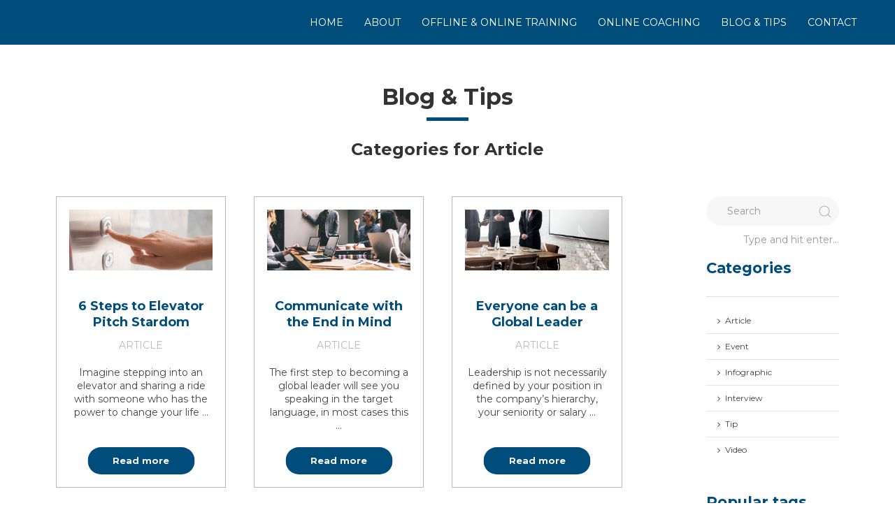

--- FILE ---
content_type: text/html; charset=UTF-8
request_url: http://linkgbs.com/category/article/
body_size: 10098
content:
<!doctype html>
<html lang="en-US" class="no-js" id="top">
	<head>
		<meta charset="UTF-8">
		<title>  Article : LinkGBS</title>

        <link href="//www.google-analytics.com" rel="dns-prefetch">
<!--        <link href="--><!--/img/icons/favicon.ico" rel="shortcut icon">-->
        <link href="http://linkgbs.com/wp-content/themes/link-blank/img/icons/touch.png" rel="apple-touch-icon-precomposed">

		<meta http-equiv="X-UA-Compatible" content="IE=edge,chrome=1">
		<meta name="viewport" content="width=device-width, initial-scale=1.0">
		<meta name="description" content="Global Business Solutions">
		<meta name='robots' content='max-image-preview:large' />
<style id='wp-img-auto-sizes-contain-inline-css' type='text/css'>
img:is([sizes=auto i],[sizes^="auto," i]){contain-intrinsic-size:3000px 1500px}
/*# sourceURL=wp-img-auto-sizes-contain-inline-css */
</style>
<style id='wp-emoji-styles-inline-css' type='text/css'>

	img.wp-smiley, img.emoji {
		display: inline !important;
		border: none !important;
		box-shadow: none !important;
		height: 1em !important;
		width: 1em !important;
		margin: 0 0.07em !important;
		vertical-align: -0.1em !important;
		background: none !important;
		padding: 0 !important;
	}
/*# sourceURL=wp-emoji-styles-inline-css */
</style>
<style id='wp-block-library-inline-css' type='text/css'>
:root{--wp-block-synced-color:#7a00df;--wp-block-synced-color--rgb:122,0,223;--wp-bound-block-color:var(--wp-block-synced-color);--wp-editor-canvas-background:#ddd;--wp-admin-theme-color:#007cba;--wp-admin-theme-color--rgb:0,124,186;--wp-admin-theme-color-darker-10:#006ba1;--wp-admin-theme-color-darker-10--rgb:0,107,160.5;--wp-admin-theme-color-darker-20:#005a87;--wp-admin-theme-color-darker-20--rgb:0,90,135;--wp-admin-border-width-focus:2px}@media (min-resolution:192dpi){:root{--wp-admin-border-width-focus:1.5px}}.wp-element-button{cursor:pointer}:root .has-very-light-gray-background-color{background-color:#eee}:root .has-very-dark-gray-background-color{background-color:#313131}:root .has-very-light-gray-color{color:#eee}:root .has-very-dark-gray-color{color:#313131}:root .has-vivid-green-cyan-to-vivid-cyan-blue-gradient-background{background:linear-gradient(135deg,#00d084,#0693e3)}:root .has-purple-crush-gradient-background{background:linear-gradient(135deg,#34e2e4,#4721fb 50%,#ab1dfe)}:root .has-hazy-dawn-gradient-background{background:linear-gradient(135deg,#faaca8,#dad0ec)}:root .has-subdued-olive-gradient-background{background:linear-gradient(135deg,#fafae1,#67a671)}:root .has-atomic-cream-gradient-background{background:linear-gradient(135deg,#fdd79a,#004a59)}:root .has-nightshade-gradient-background{background:linear-gradient(135deg,#330968,#31cdcf)}:root .has-midnight-gradient-background{background:linear-gradient(135deg,#020381,#2874fc)}:root{--wp--preset--font-size--normal:16px;--wp--preset--font-size--huge:42px}.has-regular-font-size{font-size:1em}.has-larger-font-size{font-size:2.625em}.has-normal-font-size{font-size:var(--wp--preset--font-size--normal)}.has-huge-font-size{font-size:var(--wp--preset--font-size--huge)}.has-text-align-center{text-align:center}.has-text-align-left{text-align:left}.has-text-align-right{text-align:right}.has-fit-text{white-space:nowrap!important}#end-resizable-editor-section{display:none}.aligncenter{clear:both}.items-justified-left{justify-content:flex-start}.items-justified-center{justify-content:center}.items-justified-right{justify-content:flex-end}.items-justified-space-between{justify-content:space-between}.screen-reader-text{border:0;clip-path:inset(50%);height:1px;margin:-1px;overflow:hidden;padding:0;position:absolute;width:1px;word-wrap:normal!important}.screen-reader-text:focus{background-color:#ddd;clip-path:none;color:#444;display:block;font-size:1em;height:auto;left:5px;line-height:normal;padding:15px 23px 14px;text-decoration:none;top:5px;width:auto;z-index:100000}html :where(.has-border-color){border-style:solid}html :where([style*=border-top-color]){border-top-style:solid}html :where([style*=border-right-color]){border-right-style:solid}html :where([style*=border-bottom-color]){border-bottom-style:solid}html :where([style*=border-left-color]){border-left-style:solid}html :where([style*=border-width]){border-style:solid}html :where([style*=border-top-width]){border-top-style:solid}html :where([style*=border-right-width]){border-right-style:solid}html :where([style*=border-bottom-width]){border-bottom-style:solid}html :where([style*=border-left-width]){border-left-style:solid}html :where(img[class*=wp-image-]){height:auto;max-width:100%}:where(figure){margin:0 0 1em}html :where(.is-position-sticky){--wp-admin--admin-bar--position-offset:var(--wp-admin--admin-bar--height,0px)}@media screen and (max-width:600px){html :where(.is-position-sticky){--wp-admin--admin-bar--position-offset:0px}}

/*# sourceURL=wp-block-library-inline-css */
</style><style id='global-styles-inline-css' type='text/css'>
:root{--wp--preset--aspect-ratio--square: 1;--wp--preset--aspect-ratio--4-3: 4/3;--wp--preset--aspect-ratio--3-4: 3/4;--wp--preset--aspect-ratio--3-2: 3/2;--wp--preset--aspect-ratio--2-3: 2/3;--wp--preset--aspect-ratio--16-9: 16/9;--wp--preset--aspect-ratio--9-16: 9/16;--wp--preset--color--black: #000000;--wp--preset--color--cyan-bluish-gray: #abb8c3;--wp--preset--color--white: #ffffff;--wp--preset--color--pale-pink: #f78da7;--wp--preset--color--vivid-red: #cf2e2e;--wp--preset--color--luminous-vivid-orange: #ff6900;--wp--preset--color--luminous-vivid-amber: #fcb900;--wp--preset--color--light-green-cyan: #7bdcb5;--wp--preset--color--vivid-green-cyan: #00d084;--wp--preset--color--pale-cyan-blue: #8ed1fc;--wp--preset--color--vivid-cyan-blue: #0693e3;--wp--preset--color--vivid-purple: #9b51e0;--wp--preset--gradient--vivid-cyan-blue-to-vivid-purple: linear-gradient(135deg,rgb(6,147,227) 0%,rgb(155,81,224) 100%);--wp--preset--gradient--light-green-cyan-to-vivid-green-cyan: linear-gradient(135deg,rgb(122,220,180) 0%,rgb(0,208,130) 100%);--wp--preset--gradient--luminous-vivid-amber-to-luminous-vivid-orange: linear-gradient(135deg,rgb(252,185,0) 0%,rgb(255,105,0) 100%);--wp--preset--gradient--luminous-vivid-orange-to-vivid-red: linear-gradient(135deg,rgb(255,105,0) 0%,rgb(207,46,46) 100%);--wp--preset--gradient--very-light-gray-to-cyan-bluish-gray: linear-gradient(135deg,rgb(238,238,238) 0%,rgb(169,184,195) 100%);--wp--preset--gradient--cool-to-warm-spectrum: linear-gradient(135deg,rgb(74,234,220) 0%,rgb(151,120,209) 20%,rgb(207,42,186) 40%,rgb(238,44,130) 60%,rgb(251,105,98) 80%,rgb(254,248,76) 100%);--wp--preset--gradient--blush-light-purple: linear-gradient(135deg,rgb(255,206,236) 0%,rgb(152,150,240) 100%);--wp--preset--gradient--blush-bordeaux: linear-gradient(135deg,rgb(254,205,165) 0%,rgb(254,45,45) 50%,rgb(107,0,62) 100%);--wp--preset--gradient--luminous-dusk: linear-gradient(135deg,rgb(255,203,112) 0%,rgb(199,81,192) 50%,rgb(65,88,208) 100%);--wp--preset--gradient--pale-ocean: linear-gradient(135deg,rgb(255,245,203) 0%,rgb(182,227,212) 50%,rgb(51,167,181) 100%);--wp--preset--gradient--electric-grass: linear-gradient(135deg,rgb(202,248,128) 0%,rgb(113,206,126) 100%);--wp--preset--gradient--midnight: linear-gradient(135deg,rgb(2,3,129) 0%,rgb(40,116,252) 100%);--wp--preset--font-size--small: 13px;--wp--preset--font-size--medium: 20px;--wp--preset--font-size--large: 36px;--wp--preset--font-size--x-large: 42px;--wp--preset--spacing--20: 0.44rem;--wp--preset--spacing--30: 0.67rem;--wp--preset--spacing--40: 1rem;--wp--preset--spacing--50: 1.5rem;--wp--preset--spacing--60: 2.25rem;--wp--preset--spacing--70: 3.38rem;--wp--preset--spacing--80: 5.06rem;--wp--preset--shadow--natural: 6px 6px 9px rgba(0, 0, 0, 0.2);--wp--preset--shadow--deep: 12px 12px 50px rgba(0, 0, 0, 0.4);--wp--preset--shadow--sharp: 6px 6px 0px rgba(0, 0, 0, 0.2);--wp--preset--shadow--outlined: 6px 6px 0px -3px rgb(255, 255, 255), 6px 6px rgb(0, 0, 0);--wp--preset--shadow--crisp: 6px 6px 0px rgb(0, 0, 0);}:where(.is-layout-flex){gap: 0.5em;}:where(.is-layout-grid){gap: 0.5em;}body .is-layout-flex{display: flex;}.is-layout-flex{flex-wrap: wrap;align-items: center;}.is-layout-flex > :is(*, div){margin: 0;}body .is-layout-grid{display: grid;}.is-layout-grid > :is(*, div){margin: 0;}:where(.wp-block-columns.is-layout-flex){gap: 2em;}:where(.wp-block-columns.is-layout-grid){gap: 2em;}:where(.wp-block-post-template.is-layout-flex){gap: 1.25em;}:where(.wp-block-post-template.is-layout-grid){gap: 1.25em;}.has-black-color{color: var(--wp--preset--color--black) !important;}.has-cyan-bluish-gray-color{color: var(--wp--preset--color--cyan-bluish-gray) !important;}.has-white-color{color: var(--wp--preset--color--white) !important;}.has-pale-pink-color{color: var(--wp--preset--color--pale-pink) !important;}.has-vivid-red-color{color: var(--wp--preset--color--vivid-red) !important;}.has-luminous-vivid-orange-color{color: var(--wp--preset--color--luminous-vivid-orange) !important;}.has-luminous-vivid-amber-color{color: var(--wp--preset--color--luminous-vivid-amber) !important;}.has-light-green-cyan-color{color: var(--wp--preset--color--light-green-cyan) !important;}.has-vivid-green-cyan-color{color: var(--wp--preset--color--vivid-green-cyan) !important;}.has-pale-cyan-blue-color{color: var(--wp--preset--color--pale-cyan-blue) !important;}.has-vivid-cyan-blue-color{color: var(--wp--preset--color--vivid-cyan-blue) !important;}.has-vivid-purple-color{color: var(--wp--preset--color--vivid-purple) !important;}.has-black-background-color{background-color: var(--wp--preset--color--black) !important;}.has-cyan-bluish-gray-background-color{background-color: var(--wp--preset--color--cyan-bluish-gray) !important;}.has-white-background-color{background-color: var(--wp--preset--color--white) !important;}.has-pale-pink-background-color{background-color: var(--wp--preset--color--pale-pink) !important;}.has-vivid-red-background-color{background-color: var(--wp--preset--color--vivid-red) !important;}.has-luminous-vivid-orange-background-color{background-color: var(--wp--preset--color--luminous-vivid-orange) !important;}.has-luminous-vivid-amber-background-color{background-color: var(--wp--preset--color--luminous-vivid-amber) !important;}.has-light-green-cyan-background-color{background-color: var(--wp--preset--color--light-green-cyan) !important;}.has-vivid-green-cyan-background-color{background-color: var(--wp--preset--color--vivid-green-cyan) !important;}.has-pale-cyan-blue-background-color{background-color: var(--wp--preset--color--pale-cyan-blue) !important;}.has-vivid-cyan-blue-background-color{background-color: var(--wp--preset--color--vivid-cyan-blue) !important;}.has-vivid-purple-background-color{background-color: var(--wp--preset--color--vivid-purple) !important;}.has-black-border-color{border-color: var(--wp--preset--color--black) !important;}.has-cyan-bluish-gray-border-color{border-color: var(--wp--preset--color--cyan-bluish-gray) !important;}.has-white-border-color{border-color: var(--wp--preset--color--white) !important;}.has-pale-pink-border-color{border-color: var(--wp--preset--color--pale-pink) !important;}.has-vivid-red-border-color{border-color: var(--wp--preset--color--vivid-red) !important;}.has-luminous-vivid-orange-border-color{border-color: var(--wp--preset--color--luminous-vivid-orange) !important;}.has-luminous-vivid-amber-border-color{border-color: var(--wp--preset--color--luminous-vivid-amber) !important;}.has-light-green-cyan-border-color{border-color: var(--wp--preset--color--light-green-cyan) !important;}.has-vivid-green-cyan-border-color{border-color: var(--wp--preset--color--vivid-green-cyan) !important;}.has-pale-cyan-blue-border-color{border-color: var(--wp--preset--color--pale-cyan-blue) !important;}.has-vivid-cyan-blue-border-color{border-color: var(--wp--preset--color--vivid-cyan-blue) !important;}.has-vivid-purple-border-color{border-color: var(--wp--preset--color--vivid-purple) !important;}.has-vivid-cyan-blue-to-vivid-purple-gradient-background{background: var(--wp--preset--gradient--vivid-cyan-blue-to-vivid-purple) !important;}.has-light-green-cyan-to-vivid-green-cyan-gradient-background{background: var(--wp--preset--gradient--light-green-cyan-to-vivid-green-cyan) !important;}.has-luminous-vivid-amber-to-luminous-vivid-orange-gradient-background{background: var(--wp--preset--gradient--luminous-vivid-amber-to-luminous-vivid-orange) !important;}.has-luminous-vivid-orange-to-vivid-red-gradient-background{background: var(--wp--preset--gradient--luminous-vivid-orange-to-vivid-red) !important;}.has-very-light-gray-to-cyan-bluish-gray-gradient-background{background: var(--wp--preset--gradient--very-light-gray-to-cyan-bluish-gray) !important;}.has-cool-to-warm-spectrum-gradient-background{background: var(--wp--preset--gradient--cool-to-warm-spectrum) !important;}.has-blush-light-purple-gradient-background{background: var(--wp--preset--gradient--blush-light-purple) !important;}.has-blush-bordeaux-gradient-background{background: var(--wp--preset--gradient--blush-bordeaux) !important;}.has-luminous-dusk-gradient-background{background: var(--wp--preset--gradient--luminous-dusk) !important;}.has-pale-ocean-gradient-background{background: var(--wp--preset--gradient--pale-ocean) !important;}.has-electric-grass-gradient-background{background: var(--wp--preset--gradient--electric-grass) !important;}.has-midnight-gradient-background{background: var(--wp--preset--gradient--midnight) !important;}.has-small-font-size{font-size: var(--wp--preset--font-size--small) !important;}.has-medium-font-size{font-size: var(--wp--preset--font-size--medium) !important;}.has-large-font-size{font-size: var(--wp--preset--font-size--large) !important;}.has-x-large-font-size{font-size: var(--wp--preset--font-size--x-large) !important;}
/*# sourceURL=global-styles-inline-css */
</style>

<style id='classic-theme-styles-inline-css' type='text/css'>
/*! This file is auto-generated */
.wp-block-button__link{color:#fff;background-color:#32373c;border-radius:9999px;box-shadow:none;text-decoration:none;padding:calc(.667em + 2px) calc(1.333em + 2px);font-size:1.125em}.wp-block-file__button{background:#32373c;color:#fff;text-decoration:none}
/*# sourceURL=/wp-includes/css/classic-themes.min.css */
</style>
<link rel='stylesheet' id='contact-form-7-css' href='http://linkgbs.com/wp-content/plugins/contact-form-7/includes/css/styles.css?ver=6.1.4' media='all' />
<link rel='stylesheet' id='normalize-css' href='http://linkgbs.com/wp-content/themes/link-blank/normalize.css?ver=1.0' media='all' />
<link rel='stylesheet' id='html5blank-css' href='http://linkgbs.com/wp-content/themes/link-blank/style.css?ver=1.1' media='all' />
<script type="text/javascript" src="http://linkgbs.com/wp-content/themes/link-blank/js/lib/conditionizr-4.3.0.min.js?ver=4.3.0" id="conditionizr-js"></script>
<script type="text/javascript" src="http://linkgbs.com/wp-content/themes/link-blank/js/lib/modernizr-2.7.1.min.js?ver=2.7.1" id="modernizr-js"></script>
<script type="text/javascript" src="http://linkgbs.com/wp-includes/js/jquery/jquery.min.js?ver=3.7.1" id="jquery-core-js"></script>
<script type="text/javascript" src="http://linkgbs.com/wp-includes/js/jquery/jquery-migrate.min.js?ver=3.4.1" id="jquery-migrate-js"></script>
<script type="text/javascript" src="http://linkgbs.com/wp-content/themes/link-blank/js/scripts.js?ver=1.0.1" id="html5blankscripts-js"></script>
<script type="text/javascript" src="http://linkgbs.com/wp-content/themes/link-blank/uikit/dist/js/uikit.min.js?ver=6.9" id="uikit-js"></script>
<script type="text/javascript" src="http://linkgbs.com/wp-content/themes/link-blank/uikit/dist/js/uikit-icons.min.js?ver=6.9" id="uikit_icons-js"></script>
        <link href="https://fonts.googleapis.com/css2?family=Montserrat:wght@400;700&display=swap" rel="stylesheet">
        <link rel="stylesheet" href="http://linkgbs.com/wp-content/themes/link-blank/uikit/dist/css/uikit.min.css" />
        <link rel="stylesheet" href="http://linkgbs.com/wp-content/themes/link-blank/uikit/dist/css/uikit.linkgbs-theme.min.css?v=35" />
		<link rel="stylesheet" href="http://linkgbs.com/wp-content/themes/link-blank/link-style.css?v=23" />
        <link rel="stylesheet" href="http://linkgbs.com/wp-content/themes/link-blank/fontello/css/link-icons.css?v=23" />
        <style>
            img:is([sizes="auto" i], [sizes^="auto," i]) {
                contain-intrinsic-size: revert;
            }
        </style>

		<script>
        // conditionizr.com
        // configure environment tests
        conditionizr.config({
            assets: 'http://linkgbs.com/wp-content/themes/link-blank',
            tests: {}
        });
        </script>

	</head>
	<body class="archive category category-article category-8 wp-theme-link-blank">

		<!-- wrapper -->
		<div class="wrapper">

			<!-- header -->
			<header class="header clear" role="banner">
					<!-- nav -->
                <div uk-sticky="sel-target: .uk-navbar-container; cls-active: uk-navbar-sticky">

					<nav class="uk-navbar-container" role="navigation" uk-navbar>

                        <div class="uk-navbar-left uk-hidden@s">
                            <a class="uk-navbar-toggle" uk-navbar-toggle-icon uk-toggle="target: #offcanvas-nav" href="#"></a>
                        </div>

                        <div id="offcanvas-nav" uk-offcanvas="overlay: true">
                            <div class="uk-offcanvas-bar">
                                <button class="uk-offcanvas-close" type="button" uk-close></button>

	                            <ul class="uk-navbar-nav"><li id="menu-item-6" class="home menu-item menu-item-type-custom menu-item-object-custom menu-item-6"><a href="http://linkgbs.com/">Home</a></li>
<li id="menu-item-159" class="menu-item menu-item-type-custom menu-item-object-custom menu-item-159"><a href="http://linkgbs.com/#about">About</a></li>
<li id="menu-item-14" class="menu-item menu-item-type-post_type menu-item-object-page menu-item-14"><a href="https://linkgbs.com/offline-online-training/">Offline &#038; Online Training</a></li>
<li id="menu-item-51" class="menu-item menu-item-type-post_type menu-item-object-page menu-item-51"><a href="https://linkgbs.com/online-coaching/">Online Coaching</a></li>
<li id="menu-item-18" class="menu-item menu-item-type-post_type menu-item-object-page current_page_parent menu-item-18"><a href="https://linkgbs.com/blog-tips/">Blog &#038; Tips</a></li>
<li id="menu-item-15" class="menu-item menu-item-type-post_type menu-item-object-page menu-item-15"><a href="https://linkgbs.com/contact/">Contact</a></li>
</ul>
                            </div>
                        </div>

                        <div class="uk-navbar-right uk-visible@s">
                            <div class="uk-container uk-container-xlarge">
                                <ul class="uk-navbar-nav"><li class="home menu-item menu-item-type-custom menu-item-object-custom menu-item-6"><a href="http://linkgbs.com/">Home</a></li>
<li class="menu-item menu-item-type-custom menu-item-object-custom menu-item-159"><a href="http://linkgbs.com/#about">About</a></li>
<li class="menu-item menu-item-type-post_type menu-item-object-page menu-item-14"><a href="https://linkgbs.com/offline-online-training/">Offline &#038; Online Training</a></li>
<li class="menu-item menu-item-type-post_type menu-item-object-page menu-item-51"><a href="https://linkgbs.com/online-coaching/">Online Coaching</a></li>
<li class="menu-item menu-item-type-post_type menu-item-object-page current_page_parent menu-item-18"><a href="https://linkgbs.com/blog-tips/">Blog &#038; Tips</a></li>
<li class="menu-item menu-item-type-post_type menu-item-object-page menu-item-15"><a href="https://linkgbs.com/contact/">Contact</a></li>
</ul>                            </div>
                        </div>
					</nav>

                </div>
					<!-- /nav -->

			</header>
			<!-- /header -->

<main role="main">
    <!-- section -->
    <section id="blog-main">
        <div class="uk-container uk-container-xlarge">
            <h1 class="uk-text-center">Blog & Tips</h1>
            <hr class="uk-divider-small link-hr-center hr-close">

            <h2>Categories for Article</h2>

            <div uk-grid>
                <div class="uk-width-3-4@m uk-width-2-3@s uk-width-1-1">
                    <div id="articles-box" class="uk-card uk-card-body">
						    <div class="uk-child-width-1-2@s uk-child-width-1-3@m" uk-grid uk-height-match="target: > div > div;">

    
        <div>
            <div class="uk-card uk-flex uk-flex-center article-wrapper">


	<!-- article -->
	<article id="post-65" class="uk-inline post-65 post type-post status-publish format-standard has-post-thumbnail hentry category-article tag-elevator-pitch tag-presentation">

		<!-- post thumbnail -->
					<a href="https://linkgbs.com/6-steps-to-elevator-pitch-stardom/" title="6 Steps to Elevator Pitch Stardom">
				<img src="https://linkgbs.com/wp-content/uploads/2020/09/6-steps.jpg" class="attachment-post-thumbnail size-post-thumbnail wp-post-image" alt="" decoding="async" fetchpriority="high" srcset="https://linkgbs.com/wp-content/uploads/2020/09/6-steps.jpg 1230w, https://linkgbs.com/wp-content/uploads/2020/09/6-steps-250x106.jpg 250w, https://linkgbs.com/wp-content/uploads/2020/09/6-steps-700x296.jpg 700w, https://linkgbs.com/wp-content/uploads/2020/09/6-steps-768x325.jpg 768w, https://linkgbs.com/wp-content/uploads/2020/09/6-steps-120x51.jpg 120w" sizes="(max-width: 1230px) 100vw, 1230px" />			</a>
				<!-- /post thumbnail -->

		<!-- post title -->
		<h2>
			<a href="https://linkgbs.com/6-steps-to-elevator-pitch-stardom/" title="6 Steps to Elevator Pitch Stardom">6 Steps to Elevator Pitch Stardom</a>
		</h2>
		<!-- /post title -->

		<!-- post details -->
		<span class="category"><a href="https://linkgbs.com/category/article/" alt="View all posts in Article">Article</a></span>
		<!-- /post details -->

		<p>Imagine stepping into an elevator and sharing a ride with someone who has the power to change your life ...</p>
        <a class="uk-button uk-button-primary uk-position-bottom-center" href="https://linkgbs.com/6-steps-to-elevator-pitch-stardom/">Read more</a>

		
	</article>
	<!-- /article -->

        </div>
        </div>


        <div>
            <div class="uk-card uk-flex uk-flex-center article-wrapper">


	<!-- article -->
	<article id="post-148" class="uk-inline post-148 post type-post status-publish format-standard has-post-thumbnail hentry category-article tag-communication">

		<!-- post thumbnail -->
					<a href="https://linkgbs.com/communicate-with-the-end-in-mind/" title="Communicate with the End in Mind">
				<img src="https://linkgbs.com/wp-content/uploads/2020/09/communicate-with-the-end-in-mind.jpg" class="attachment-post-thumbnail size-post-thumbnail wp-post-image" alt="" decoding="async" srcset="https://linkgbs.com/wp-content/uploads/2020/09/communicate-with-the-end-in-mind.jpg 1230w, https://linkgbs.com/wp-content/uploads/2020/09/communicate-with-the-end-in-mind-250x106.jpg 250w, https://linkgbs.com/wp-content/uploads/2020/09/communicate-with-the-end-in-mind-700x296.jpg 700w, https://linkgbs.com/wp-content/uploads/2020/09/communicate-with-the-end-in-mind-768x325.jpg 768w, https://linkgbs.com/wp-content/uploads/2020/09/communicate-with-the-end-in-mind-120x51.jpg 120w" sizes="(max-width: 1230px) 100vw, 1230px" />			</a>
				<!-- /post thumbnail -->

		<!-- post title -->
		<h2>
			<a href="https://linkgbs.com/communicate-with-the-end-in-mind/" title="Communicate with the End in Mind">Communicate with the End in Mind</a>
		</h2>
		<!-- /post title -->

		<!-- post details -->
		<span class="category"><a href="https://linkgbs.com/category/article/" alt="View all posts in Article">Article</a></span>
		<!-- /post details -->

		<p>The first step to becoming a global leader will see you speaking in the target language, in most cases this ...</p>
        <a class="uk-button uk-button-primary uk-position-bottom-center" href="https://linkgbs.com/communicate-with-the-end-in-mind/">Read more</a>

		
	</article>
	<!-- /article -->

        </div>
        </div>


        <div>
            <div class="uk-card uk-flex uk-flex-center article-wrapper">


	<!-- article -->
	<article id="post-32" class="uk-inline post-32 post type-post status-publish format-standard has-post-thumbnail hentry category-article tag-communication tag-global-leadership tag-intercultural-communication tag-leadership">

		<!-- post thumbnail -->
					<a href="https://linkgbs.com/everyone-can-be-a-global-leader/" title="Everyone can be a Global Leader">
				<img src="https://linkgbs.com/wp-content/uploads/2020/09/everyone-can-be.jpg" class="attachment-post-thumbnail size-post-thumbnail wp-post-image" alt="" decoding="async" srcset="https://linkgbs.com/wp-content/uploads/2020/09/everyone-can-be.jpg 1230w, https://linkgbs.com/wp-content/uploads/2020/09/everyone-can-be-250x106.jpg 250w, https://linkgbs.com/wp-content/uploads/2020/09/everyone-can-be-700x296.jpg 700w, https://linkgbs.com/wp-content/uploads/2020/09/everyone-can-be-768x325.jpg 768w, https://linkgbs.com/wp-content/uploads/2020/09/everyone-can-be-120x51.jpg 120w" sizes="(max-width: 1230px) 100vw, 1230px" />			</a>
				<!-- /post thumbnail -->

		<!-- post title -->
		<h2>
			<a href="https://linkgbs.com/everyone-can-be-a-global-leader/" title="Everyone can be a Global Leader">Everyone can be a Global Leader</a>
		</h2>
		<!-- /post title -->

		<!-- post details -->
		<span class="category"><a href="https://linkgbs.com/category/article/" alt="View all posts in Article">Article</a></span>
		<!-- /post details -->

		<p>Leadership is not necessarily defined by your position in the company’s hierarchy, your seniority or salary ...</p>
        <a class="uk-button uk-button-primary uk-position-bottom-center" href="https://linkgbs.com/everyone-can-be-a-global-leader/">Read more</a>

		
	</article>
	<!-- /article -->

        </div>
        </div>


        <div>
            <div class="uk-card uk-flex uk-flex-center article-wrapper">


	<!-- article -->
	<article id="post-30" class="uk-inline post-30 post type-post status-publish format-standard has-post-thumbnail hentry category-article tag-communication tag-export tag-intercultural-communication">

		<!-- post thumbnail -->
					<a href="https://linkgbs.com/global-communication-skills-give-exporters-the-edge/" title="Exporters need Global Communication Skills">
				<img src="https://linkgbs.com/wp-content/uploads/2020/09/global-communications-skills.jpg" class="attachment-post-thumbnail size-post-thumbnail wp-post-image" alt="" decoding="async" loading="lazy" srcset="https://linkgbs.com/wp-content/uploads/2020/09/global-communications-skills.jpg 1230w, https://linkgbs.com/wp-content/uploads/2020/09/global-communications-skills-250x106.jpg 250w, https://linkgbs.com/wp-content/uploads/2020/09/global-communications-skills-700x296.jpg 700w, https://linkgbs.com/wp-content/uploads/2020/09/global-communications-skills-768x325.jpg 768w, https://linkgbs.com/wp-content/uploads/2020/09/global-communications-skills-120x51.jpg 120w" sizes="auto, (max-width: 1230px) 100vw, 1230px" />			</a>
				<!-- /post thumbnail -->

		<!-- post title -->
		<h2>
			<a href="https://linkgbs.com/global-communication-skills-give-exporters-the-edge/" title="Exporters need Global Communication Skills">Exporters need Global Communication Skills</a>
		</h2>
		<!-- /post title -->

		<!-- post details -->
		<span class="category"><a href="https://linkgbs.com/category/article/" alt="View all posts in Article">Article</a></span>
		<!-- /post details -->

		<p>We moved from Northern Ireland to Hungary in 2005, and what I observed was this great international business ...</p>
        <a class="uk-button uk-button-primary uk-position-bottom-center" href="https://linkgbs.com/global-communication-skills-give-exporters-the-edge/">Read more</a>

		
	</article>
	<!-- /article -->

        </div>
        </div>


        <div>
            <div class="uk-card uk-flex uk-flex-center article-wrapper">


	<!-- article -->
	<article id="post-145" class="uk-inline post-145 post type-post status-publish format-standard has-post-thumbnail hentry category-article tag-culture tag-education">

		<!-- post thumbnail -->
					<a href="https://linkgbs.com/different-culture-different-education/" title="Different Culture, Different Education">
				<img src="https://linkgbs.com/wp-content/uploads/2020/09/different-culture.jpg" class="attachment-post-thumbnail size-post-thumbnail wp-post-image" alt="" decoding="async" loading="lazy" srcset="https://linkgbs.com/wp-content/uploads/2020/09/different-culture.jpg 1230w, https://linkgbs.com/wp-content/uploads/2020/09/different-culture-250x106.jpg 250w, https://linkgbs.com/wp-content/uploads/2020/09/different-culture-700x296.jpg 700w, https://linkgbs.com/wp-content/uploads/2020/09/different-culture-768x325.jpg 768w, https://linkgbs.com/wp-content/uploads/2020/09/different-culture-120x51.jpg 120w" sizes="auto, (max-width: 1230px) 100vw, 1230px" />			</a>
				<!-- /post thumbnail -->

		<!-- post title -->
		<h2>
			<a href="https://linkgbs.com/different-culture-different-education/" title="Different Culture, Different Education">Different Culture, Different Education</a>
		</h2>
		<!-- /post title -->

		<!-- post details -->
		<span class="category"><a href="https://linkgbs.com/category/article/" alt="View all posts in Article">Article</a></span>
		<!-- /post details -->

		<p>In my first week at college in the UK I was asked to present my group’s argument regarding ...</p>
        <a class="uk-button uk-button-primary uk-position-bottom-center" href="https://linkgbs.com/different-culture-different-education/">Read more</a>

		
	</article>
	<!-- /article -->

        </div>
        </div>


        <div>
            <div class="uk-card uk-flex uk-flex-center article-wrapper">


	<!-- article -->
	<article id="post-486" class="uk-inline post-486 post type-post status-publish format-standard has-post-thumbnail hentry category-article tag-frame-of-reference tag-intercultural-communication">

		<!-- post thumbnail -->
					<a href="https://linkgbs.com/we-dont-see-things-as-they-are/" title="We don’t see things as they are …">
				<img src="https://linkgbs.com/wp-content/uploads/2020/09/we-dont-see-things.jpg" class="attachment-post-thumbnail size-post-thumbnail wp-post-image" alt="" decoding="async" loading="lazy" srcset="https://linkgbs.com/wp-content/uploads/2020/09/we-dont-see-things.jpg 1230w, https://linkgbs.com/wp-content/uploads/2020/09/we-dont-see-things-250x106.jpg 250w, https://linkgbs.com/wp-content/uploads/2020/09/we-dont-see-things-700x296.jpg 700w, https://linkgbs.com/wp-content/uploads/2020/09/we-dont-see-things-768x325.jpg 768w, https://linkgbs.com/wp-content/uploads/2020/09/we-dont-see-things-120x51.jpg 120w" sizes="auto, (max-width: 1230px) 100vw, 1230px" />			</a>
				<!-- /post thumbnail -->

		<!-- post title -->
		<h2>
			<a href="https://linkgbs.com/we-dont-see-things-as-they-are/" title="We don’t see things as they are …">We don’t see things as they are …</a>
		</h2>
		<!-- /post title -->

		<!-- post details -->
		<span class="category"><a href="https://linkgbs.com/category/article/" alt="View all posts in Article">Article</a></span>
		<!-- /post details -->

		<p>Exploring our Frame of Reference. Summary of my TEDx Debrecen talk - "Stepping out on a cultural journey" </p>
        <a class="uk-button uk-button-primary uk-position-bottom-center" href="https://linkgbs.com/we-dont-see-things-as-they-are/">Read more</a>

		
	</article>
	<!-- /article -->

        </div>
        </div>

    </div>


						<!-- pagination -->
<div class="pagination">
	<span aria-current="page" class="page-numbers current">1</span>
<a class="page-numbers" href="https://linkgbs.com/category/article/page/2/">2</a>
<a class="next page-numbers" href="https://linkgbs.com/category/article/page/2/">Next &raquo;</a></div>
<!-- /pagination -->
                    </div>
                </div>
                <div class="uk-width-1-4@m uk-width-1-3@s uk-width-1-1 uk-padding-remove-left@s">
                    <div class="uk-card uk-card-body">
						<!-- sidebar -->
<aside class="sidebar" role="complementary">

	<!-- search -->
<form class="search" method="get" action="https://linkgbs.com" role="search">
    <div class="uk-margin">
        <div class="uk-inline">
            <span class="uk-form-icon uk-form-icon-flip" uk-icon="icon: search"></span>
            <input class="uk-input search-input" type="search" name="s" placeholder="Search">
        </div>
        <span class="uk-text-meta uk-float-right">Type and hit enter...</span>
    </div>
</form>
<!-- /search -->

	<div class="sidebar-widget">
		<div id="categories-3" class="widget_categories"><h3>Categories</h3>
			<ul>
					<li class="cat-item cat-item-8 current-cat"><a aria-current="page" href="https://linkgbs.com/category/article/">Article</a>
</li>
	<li class="cat-item cat-item-23"><a href="https://linkgbs.com/category/event/">Event</a>
</li>
	<li class="cat-item cat-item-25"><a href="https://linkgbs.com/category/infographic/">Infographic</a>
</li>
	<li class="cat-item cat-item-22"><a href="https://linkgbs.com/category/interview/">Interview</a>
</li>
	<li class="cat-item cat-item-7"><a href="https://linkgbs.com/category/tip/">Tip</a>
</li>
	<li class="cat-item cat-item-24"><a href="https://linkgbs.com/category/video/">Video</a>
</li>
			</ul>

			</div>            <div id="text-2" class="widget_text">
                <h3>Popular tags</h3>
	            <div class="tagcloud"><a href="https://linkgbs.com/tag/intercultural-communication/" class="tag-cloud-link tag-link-6 tag-link-position-1" aria-label="Intercultural Communication (8 items)">Intercultural Communication</a><a href="https://linkgbs.com/tag/communication/" class="tag-cloud-link tag-link-6 tag-link-position-1" aria-label="Communication (7 items)">Communication</a><a href="https://linkgbs.com/tag/meetings/" class="tag-cloud-link tag-link-6 tag-link-position-1" aria-label="Meetings (4 items)">Meetings</a><a href="https://linkgbs.com/tag/meeting-facilitation/" class="tag-cloud-link tag-link-6 tag-link-position-1" aria-label="Meeting Facilitation (4 items)">Meeting Facilitation</a><a href="https://linkgbs.com/tag/presentation/" class="tag-cloud-link tag-link-6 tag-link-position-1" aria-label="Presentation (4 items)">Presentation</a><a href="https://linkgbs.com/tag/negotiations/" class="tag-cloud-link tag-link-6 tag-link-position-1" aria-label="Negotiations (3 items)">Negotiations</a><a href="https://linkgbs.com/tag/emailing/" class="tag-cloud-link tag-link-6 tag-link-position-1" aria-label="Emailing (3 items)">Emailing</a><a href="https://linkgbs.com/tag/culture/" class="tag-cloud-link tag-link-6 tag-link-position-1" aria-label="Culture (3 items)">Culture</a></div>            </div>
	</div>

</aside>
<!-- /sidebar -->
                    </div>
                </div>
            </div>

        </div>

    </section>
    <!-- /section -->
</main>

			<!-- footer -->
			<footer class="footer" role="contentinfo">
                <div id="social"
                     class="uk-container uk-container-expand uk-flex uk-flex-center uk-flex-middle uk-background-cover "
                     data-src="http://linkgbs.com/wp-content/themes/link-blank/img/social-bg.jpg"
                     uk-img
                >
                    <div>
                        <a href="https://www.facebook.com/linkgbs">
                            <span uk-icon="icon: facebook; ratio: 3"></span>
                        </a>
                    </div>
                    <div class="uk-margin-left">
                        <a href="https://www.linkedin.com/company/link-global-business-solutions/">
                            <span uk-icon="icon: linkedin; ratio: 3"></span>
                        </a>
                    </div>
                </div>

                <div id="footer" class="uk-container uk-container-expand">
                    <div class="uk-container uk-container-large">
                        <div uk-grid>
                            <div id="footer-logo-wrapper" class="uk-width-1-4@s">
                                <div>
                                    <img
                                            id="footer-logo"
                                            data-src="http://linkgbs.com/wp-content/themes/link-blank/img/link-logo-white.png"
                                            alt="Link"
                                            uk-img
                                    />
                                    <!-- copyright -->
                                    <p class="copyright">
                                        &copy; 2026 - All rights reserved                                    </p>
                                    <!-- /copyright -->
                                </div>
                            </div>
                            <div class="uk-width-1-6@s">
                                <h3>Menu</h3>
	                            <ul class="uk-list"><li class="home menu-item menu-item-type-custom menu-item-object-custom menu-item-6"><a href="http://linkgbs.com/">Home</a></li>
<li class="menu-item menu-item-type-custom menu-item-object-custom menu-item-159"><a href="http://linkgbs.com/#about">About</a></li>
<li class="menu-item menu-item-type-post_type menu-item-object-page menu-item-14"><a href="https://linkgbs.com/offline-online-training/">Offline &#038; Online Training</a></li>
<li class="menu-item menu-item-type-post_type menu-item-object-page menu-item-51"><a href="https://linkgbs.com/online-coaching/">Online Coaching</a></li>
<li class="menu-item menu-item-type-post_type menu-item-object-page current_page_parent menu-item-18"><a href="https://linkgbs.com/blog-tips/">Blog &#038; Tips</a></li>
<li class="menu-item menu-item-type-post_type menu-item-object-page menu-item-15"><a href="https://linkgbs.com/contact/">Contact</a></li>
</ul>                            </div>
                            <div class="uk-width-1-6@s">
                                <h3>Services</h3>
	                                                            <ul class="uk-list">
                                    <li><a href="https://linkgbs.com/offline-online-training/#courses-1">Effective Emailing</a></li>
                                    <li><a href="https://linkgbs.com/offline-online-training/#courses-2">Valuable Meetings</a></li>
                                    <li><a href="https://linkgbs.com/offline-online-training/#courses-3">Impactful Presentations</a></li>
                                    <li><a href="https://linkgbs.com/offline-online-training/#courses-4">Successful Negotiations</a></li>
                                    <li><a href="https://linkgbs.com/offline-online-training/#courses-5">Intercultural Skills</a></li>
                                    <li><a href="https://linkgbs.com/online-coaching/">Global Leadership Coaching</a></li>
                                </ul>
                            </div>
                            <div id="footer-form" class="uk-width-expand@s">
                                <h3>Leave Message</h3>
	                            
<div class="wpcf7 no-js" id="wpcf7-f160-o1" lang="en-US" dir="ltr" data-wpcf7-id="160">
<div class="screen-reader-response"><p role="status" aria-live="polite" aria-atomic="true"></p> <ul></ul></div>
<form action="/category/article/#wpcf7-f160-o1" method="post" class="wpcf7-form init wpcf7-acceptance-as-validation" aria-label="Contact form" novalidate="novalidate" data-status="init">
<fieldset class="hidden-fields-container"><input type="hidden" name="_wpcf7" value="160" /><input type="hidden" name="_wpcf7_version" value="6.1.4" /><input type="hidden" name="_wpcf7_locale" value="en_US" /><input type="hidden" name="_wpcf7_unit_tag" value="wpcf7-f160-o1" /><input type="hidden" name="_wpcf7_container_post" value="0" /><input type="hidden" name="_wpcf7_posted_data_hash" value="" /><input type="hidden" name="_wpcf7_recaptcha_response" value="" />
</fieldset>
<div uk-grid>
	<div class="uk-width-2-5@s">
		<p><br />
<span class="wpcf7-form-control-wrap" data-name="your-name"><input size="40" maxlength="400" class="wpcf7-form-control wpcf7-text wpcf7-validates-as-required" aria-required="true" aria-invalid="false" placeholder="Name" value="" type="text" name="your-name" /></span>
		</p>
		<p><br />
<span class="wpcf7-form-control-wrap" data-name="your-email"><input size="40" maxlength="400" class="wpcf7-form-control wpcf7-email wpcf7-validates-as-required wpcf7-text wpcf7-validates-as-email" aria-required="true" aria-invalid="false" placeholder="E-mail" value="" type="email" name="your-email" /></span>
		</p>
	</div>
	<div id="message-wrapper" class="uk-width-3-5@s">
		<p><br />
<span class="wpcf7-form-control-wrap" data-name="your-message"><textarea cols="40" rows="10" maxlength="2000" class="wpcf7-form-control wpcf7-textarea wpcf7-validates-as-required" aria-required="true" aria-invalid="false" placeholder="Message" name="your-message"></textarea></span>
		</p>
		<p><br />
<input class="wpcf7-form-control wpcf7-submit has-spinner uk-button uk-button-primary" type="submit" value="Send" /><span uk-spinner></span>
		</p>
	</div>
</div><div class="wpcf7-response-output" aria-hidden="true"></div>
</form>
</div>
                                <div id="footer-recaptcha-terms">This form is protected by reCAPTCHA and the Google
                                    <a href="https://policies.google.com/privacy" target="_blank">Privacy Policy</a>
                                    and
                                    <a href="https://policies.google.com/terms" target="_blank">Terms of Service</a>
                                    apply.</div>
                            </div>
                        </div>
                    </div>
                </div>



			</footer>
			<!-- /footer -->

		</div>
		<!-- /wrapper -->

		<script type="speculationrules">
{"prefetch":[{"source":"document","where":{"and":[{"href_matches":"/*"},{"not":{"href_matches":["/wp-*.php","/wp-admin/*","/wp-content/uploads/*","/wp-content/*","/wp-content/plugins/*","/wp-content/themes/link-blank/*","/*\\?(.+)"]}},{"not":{"selector_matches":"a[rel~=\"nofollow\"]"}},{"not":{"selector_matches":".no-prefetch, .no-prefetch a"}}]},"eagerness":"conservative"}]}
</script>
<script type="text/javascript" src="http://linkgbs.com/wp-includes/js/dist/hooks.min.js?ver=dd5603f07f9220ed27f1" id="wp-hooks-js"></script>
<script type="text/javascript" src="http://linkgbs.com/wp-includes/js/dist/i18n.min.js?ver=c26c3dc7bed366793375" id="wp-i18n-js"></script>
<script type="text/javascript" id="wp-i18n-js-after">
/* <![CDATA[ */
wp.i18n.setLocaleData( { 'text direction\u0004ltr': [ 'ltr' ] } );
//# sourceURL=wp-i18n-js-after
/* ]]> */
</script>
<script type="text/javascript" src="http://linkgbs.com/wp-content/plugins/contact-form-7/includes/swv/js/index.js?ver=6.1.4" id="swv-js"></script>
<script type="text/javascript" id="contact-form-7-js-before">
/* <![CDATA[ */
var wpcf7 = {
    "api": {
        "root": "https:\/\/linkgbs.com\/wp-json\/",
        "namespace": "contact-form-7\/v1"
    }
};
//# sourceURL=contact-form-7-js-before
/* ]]> */
</script>
<script type="text/javascript" src="http://linkgbs.com/wp-content/plugins/contact-form-7/includes/js/index.js?ver=6.1.4" id="contact-form-7-js"></script>
<script type="text/javascript" src="https://www.google.com/recaptcha/api.js?render=6LfxHr4ZAAAAAARdvBDEiTKFFh-CDQo5grYQLJAH&amp;ver=3.0" id="google-recaptcha-js"></script>
<script type="text/javascript" src="http://linkgbs.com/wp-includes/js/dist/vendor/wp-polyfill.min.js?ver=3.15.0" id="wp-polyfill-js"></script>
<script type="text/javascript" id="wpcf7-recaptcha-js-before">
/* <![CDATA[ */
var wpcf7_recaptcha = {
    "sitekey": "6LfxHr4ZAAAAAARdvBDEiTKFFh-CDQo5grYQLJAH",
    "actions": {
        "homepage": "homepage",
        "contactform": "contactform"
    }
};
//# sourceURL=wpcf7-recaptcha-js-before
/* ]]> */
</script>
<script type="text/javascript" src="http://linkgbs.com/wp-content/plugins/contact-form-7/modules/recaptcha/index.js?ver=6.1.4" id="wpcf7-recaptcha-js"></script>
<script id="wp-emoji-settings" type="application/json">
{"baseUrl":"https://s.w.org/images/core/emoji/17.0.2/72x72/","ext":".png","svgUrl":"https://s.w.org/images/core/emoji/17.0.2/svg/","svgExt":".svg","source":{"concatemoji":"http://linkgbs.com/wp-includes/js/wp-emoji-release.min.js?ver=6.9"}}
</script>
<script type="module">
/* <![CDATA[ */
/*! This file is auto-generated */
const a=JSON.parse(document.getElementById("wp-emoji-settings").textContent),o=(window._wpemojiSettings=a,"wpEmojiSettingsSupports"),s=["flag","emoji"];function i(e){try{var t={supportTests:e,timestamp:(new Date).valueOf()};sessionStorage.setItem(o,JSON.stringify(t))}catch(e){}}function c(e,t,n){e.clearRect(0,0,e.canvas.width,e.canvas.height),e.fillText(t,0,0);t=new Uint32Array(e.getImageData(0,0,e.canvas.width,e.canvas.height).data);e.clearRect(0,0,e.canvas.width,e.canvas.height),e.fillText(n,0,0);const a=new Uint32Array(e.getImageData(0,0,e.canvas.width,e.canvas.height).data);return t.every((e,t)=>e===a[t])}function p(e,t){e.clearRect(0,0,e.canvas.width,e.canvas.height),e.fillText(t,0,0);var n=e.getImageData(16,16,1,1);for(let e=0;e<n.data.length;e++)if(0!==n.data[e])return!1;return!0}function u(e,t,n,a){switch(t){case"flag":return n(e,"\ud83c\udff3\ufe0f\u200d\u26a7\ufe0f","\ud83c\udff3\ufe0f\u200b\u26a7\ufe0f")?!1:!n(e,"\ud83c\udde8\ud83c\uddf6","\ud83c\udde8\u200b\ud83c\uddf6")&&!n(e,"\ud83c\udff4\udb40\udc67\udb40\udc62\udb40\udc65\udb40\udc6e\udb40\udc67\udb40\udc7f","\ud83c\udff4\u200b\udb40\udc67\u200b\udb40\udc62\u200b\udb40\udc65\u200b\udb40\udc6e\u200b\udb40\udc67\u200b\udb40\udc7f");case"emoji":return!a(e,"\ud83e\u1fac8")}return!1}function f(e,t,n,a){let r;const o=(r="undefined"!=typeof WorkerGlobalScope&&self instanceof WorkerGlobalScope?new OffscreenCanvas(300,150):document.createElement("canvas")).getContext("2d",{willReadFrequently:!0}),s=(o.textBaseline="top",o.font="600 32px Arial",{});return e.forEach(e=>{s[e]=t(o,e,n,a)}),s}function r(e){var t=document.createElement("script");t.src=e,t.defer=!0,document.head.appendChild(t)}a.supports={everything:!0,everythingExceptFlag:!0},new Promise(t=>{let n=function(){try{var e=JSON.parse(sessionStorage.getItem(o));if("object"==typeof e&&"number"==typeof e.timestamp&&(new Date).valueOf()<e.timestamp+604800&&"object"==typeof e.supportTests)return e.supportTests}catch(e){}return null}();if(!n){if("undefined"!=typeof Worker&&"undefined"!=typeof OffscreenCanvas&&"undefined"!=typeof URL&&URL.createObjectURL&&"undefined"!=typeof Blob)try{var e="postMessage("+f.toString()+"("+[JSON.stringify(s),u.toString(),c.toString(),p.toString()].join(",")+"));",a=new Blob([e],{type:"text/javascript"});const r=new Worker(URL.createObjectURL(a),{name:"wpTestEmojiSupports"});return void(r.onmessage=e=>{i(n=e.data),r.terminate(),t(n)})}catch(e){}i(n=f(s,u,c,p))}t(n)}).then(e=>{for(const n in e)a.supports[n]=e[n],a.supports.everything=a.supports.everything&&a.supports[n],"flag"!==n&&(a.supports.everythingExceptFlag=a.supports.everythingExceptFlag&&a.supports[n]);var t;a.supports.everythingExceptFlag=a.supports.everythingExceptFlag&&!a.supports.flag,a.supports.everything||((t=a.source||{}).concatemoji?r(t.concatemoji):t.wpemoji&&t.twemoji&&(r(t.twemoji),r(t.wpemoji)))});
//# sourceURL=http://linkgbs.com/wp-includes/js/wp-emoji-loader.min.js
/* ]]> */
</script>

        <!-- analytics -->
        <script>
            (function(f,i,r,e,s,h,l){i['GoogleAnalyticsObject']=s;f[s]=f[s]||function(){
                (f[s].q=f[s].q||[]).push(arguments)},f[s].l=1*new Date();h=i.createElement(r),
                l=i.getElementsByTagName(r)[0];h.async=1;h.src=e;l.parentNode.insertBefore(h,l)
            })(window,document,'script','//www.google-analytics.com/analytics.js','ga');
            ga('create', 'UA-34028580-1', 'auto');
            ga('set', 'anonymizeIp', true);
            ga('send', 'pageview', {
                'anonymizeIp': true
            });
        </script>

	</body>
</html>


--- FILE ---
content_type: text/html; charset=utf-8
request_url: https://www.google.com/recaptcha/api2/anchor?ar=1&k=6LfxHr4ZAAAAAARdvBDEiTKFFh-CDQo5grYQLJAH&co=aHR0cDovL2xpbmtnYnMuY29tOjgw&hl=en&v=9TiwnJFHeuIw_s0wSd3fiKfN&size=invisible&anchor-ms=20000&execute-ms=30000&cb=uku6v7wgcezg
body_size: 48162
content:
<!DOCTYPE HTML><html dir="ltr" lang="en"><head><meta http-equiv="Content-Type" content="text/html; charset=UTF-8">
<meta http-equiv="X-UA-Compatible" content="IE=edge">
<title>reCAPTCHA</title>
<style type="text/css">
/* cyrillic-ext */
@font-face {
  font-family: 'Roboto';
  font-style: normal;
  font-weight: 400;
  font-stretch: 100%;
  src: url(//fonts.gstatic.com/s/roboto/v48/KFO7CnqEu92Fr1ME7kSn66aGLdTylUAMa3GUBHMdazTgWw.woff2) format('woff2');
  unicode-range: U+0460-052F, U+1C80-1C8A, U+20B4, U+2DE0-2DFF, U+A640-A69F, U+FE2E-FE2F;
}
/* cyrillic */
@font-face {
  font-family: 'Roboto';
  font-style: normal;
  font-weight: 400;
  font-stretch: 100%;
  src: url(//fonts.gstatic.com/s/roboto/v48/KFO7CnqEu92Fr1ME7kSn66aGLdTylUAMa3iUBHMdazTgWw.woff2) format('woff2');
  unicode-range: U+0301, U+0400-045F, U+0490-0491, U+04B0-04B1, U+2116;
}
/* greek-ext */
@font-face {
  font-family: 'Roboto';
  font-style: normal;
  font-weight: 400;
  font-stretch: 100%;
  src: url(//fonts.gstatic.com/s/roboto/v48/KFO7CnqEu92Fr1ME7kSn66aGLdTylUAMa3CUBHMdazTgWw.woff2) format('woff2');
  unicode-range: U+1F00-1FFF;
}
/* greek */
@font-face {
  font-family: 'Roboto';
  font-style: normal;
  font-weight: 400;
  font-stretch: 100%;
  src: url(//fonts.gstatic.com/s/roboto/v48/KFO7CnqEu92Fr1ME7kSn66aGLdTylUAMa3-UBHMdazTgWw.woff2) format('woff2');
  unicode-range: U+0370-0377, U+037A-037F, U+0384-038A, U+038C, U+038E-03A1, U+03A3-03FF;
}
/* math */
@font-face {
  font-family: 'Roboto';
  font-style: normal;
  font-weight: 400;
  font-stretch: 100%;
  src: url(//fonts.gstatic.com/s/roboto/v48/KFO7CnqEu92Fr1ME7kSn66aGLdTylUAMawCUBHMdazTgWw.woff2) format('woff2');
  unicode-range: U+0302-0303, U+0305, U+0307-0308, U+0310, U+0312, U+0315, U+031A, U+0326-0327, U+032C, U+032F-0330, U+0332-0333, U+0338, U+033A, U+0346, U+034D, U+0391-03A1, U+03A3-03A9, U+03B1-03C9, U+03D1, U+03D5-03D6, U+03F0-03F1, U+03F4-03F5, U+2016-2017, U+2034-2038, U+203C, U+2040, U+2043, U+2047, U+2050, U+2057, U+205F, U+2070-2071, U+2074-208E, U+2090-209C, U+20D0-20DC, U+20E1, U+20E5-20EF, U+2100-2112, U+2114-2115, U+2117-2121, U+2123-214F, U+2190, U+2192, U+2194-21AE, U+21B0-21E5, U+21F1-21F2, U+21F4-2211, U+2213-2214, U+2216-22FF, U+2308-230B, U+2310, U+2319, U+231C-2321, U+2336-237A, U+237C, U+2395, U+239B-23B7, U+23D0, U+23DC-23E1, U+2474-2475, U+25AF, U+25B3, U+25B7, U+25BD, U+25C1, U+25CA, U+25CC, U+25FB, U+266D-266F, U+27C0-27FF, U+2900-2AFF, U+2B0E-2B11, U+2B30-2B4C, U+2BFE, U+3030, U+FF5B, U+FF5D, U+1D400-1D7FF, U+1EE00-1EEFF;
}
/* symbols */
@font-face {
  font-family: 'Roboto';
  font-style: normal;
  font-weight: 400;
  font-stretch: 100%;
  src: url(//fonts.gstatic.com/s/roboto/v48/KFO7CnqEu92Fr1ME7kSn66aGLdTylUAMaxKUBHMdazTgWw.woff2) format('woff2');
  unicode-range: U+0001-000C, U+000E-001F, U+007F-009F, U+20DD-20E0, U+20E2-20E4, U+2150-218F, U+2190, U+2192, U+2194-2199, U+21AF, U+21E6-21F0, U+21F3, U+2218-2219, U+2299, U+22C4-22C6, U+2300-243F, U+2440-244A, U+2460-24FF, U+25A0-27BF, U+2800-28FF, U+2921-2922, U+2981, U+29BF, U+29EB, U+2B00-2BFF, U+4DC0-4DFF, U+FFF9-FFFB, U+10140-1018E, U+10190-1019C, U+101A0, U+101D0-101FD, U+102E0-102FB, U+10E60-10E7E, U+1D2C0-1D2D3, U+1D2E0-1D37F, U+1F000-1F0FF, U+1F100-1F1AD, U+1F1E6-1F1FF, U+1F30D-1F30F, U+1F315, U+1F31C, U+1F31E, U+1F320-1F32C, U+1F336, U+1F378, U+1F37D, U+1F382, U+1F393-1F39F, U+1F3A7-1F3A8, U+1F3AC-1F3AF, U+1F3C2, U+1F3C4-1F3C6, U+1F3CA-1F3CE, U+1F3D4-1F3E0, U+1F3ED, U+1F3F1-1F3F3, U+1F3F5-1F3F7, U+1F408, U+1F415, U+1F41F, U+1F426, U+1F43F, U+1F441-1F442, U+1F444, U+1F446-1F449, U+1F44C-1F44E, U+1F453, U+1F46A, U+1F47D, U+1F4A3, U+1F4B0, U+1F4B3, U+1F4B9, U+1F4BB, U+1F4BF, U+1F4C8-1F4CB, U+1F4D6, U+1F4DA, U+1F4DF, U+1F4E3-1F4E6, U+1F4EA-1F4ED, U+1F4F7, U+1F4F9-1F4FB, U+1F4FD-1F4FE, U+1F503, U+1F507-1F50B, U+1F50D, U+1F512-1F513, U+1F53E-1F54A, U+1F54F-1F5FA, U+1F610, U+1F650-1F67F, U+1F687, U+1F68D, U+1F691, U+1F694, U+1F698, U+1F6AD, U+1F6B2, U+1F6B9-1F6BA, U+1F6BC, U+1F6C6-1F6CF, U+1F6D3-1F6D7, U+1F6E0-1F6EA, U+1F6F0-1F6F3, U+1F6F7-1F6FC, U+1F700-1F7FF, U+1F800-1F80B, U+1F810-1F847, U+1F850-1F859, U+1F860-1F887, U+1F890-1F8AD, U+1F8B0-1F8BB, U+1F8C0-1F8C1, U+1F900-1F90B, U+1F93B, U+1F946, U+1F984, U+1F996, U+1F9E9, U+1FA00-1FA6F, U+1FA70-1FA7C, U+1FA80-1FA89, U+1FA8F-1FAC6, U+1FACE-1FADC, U+1FADF-1FAE9, U+1FAF0-1FAF8, U+1FB00-1FBFF;
}
/* vietnamese */
@font-face {
  font-family: 'Roboto';
  font-style: normal;
  font-weight: 400;
  font-stretch: 100%;
  src: url(//fonts.gstatic.com/s/roboto/v48/KFO7CnqEu92Fr1ME7kSn66aGLdTylUAMa3OUBHMdazTgWw.woff2) format('woff2');
  unicode-range: U+0102-0103, U+0110-0111, U+0128-0129, U+0168-0169, U+01A0-01A1, U+01AF-01B0, U+0300-0301, U+0303-0304, U+0308-0309, U+0323, U+0329, U+1EA0-1EF9, U+20AB;
}
/* latin-ext */
@font-face {
  font-family: 'Roboto';
  font-style: normal;
  font-weight: 400;
  font-stretch: 100%;
  src: url(//fonts.gstatic.com/s/roboto/v48/KFO7CnqEu92Fr1ME7kSn66aGLdTylUAMa3KUBHMdazTgWw.woff2) format('woff2');
  unicode-range: U+0100-02BA, U+02BD-02C5, U+02C7-02CC, U+02CE-02D7, U+02DD-02FF, U+0304, U+0308, U+0329, U+1D00-1DBF, U+1E00-1E9F, U+1EF2-1EFF, U+2020, U+20A0-20AB, U+20AD-20C0, U+2113, U+2C60-2C7F, U+A720-A7FF;
}
/* latin */
@font-face {
  font-family: 'Roboto';
  font-style: normal;
  font-weight: 400;
  font-stretch: 100%;
  src: url(//fonts.gstatic.com/s/roboto/v48/KFO7CnqEu92Fr1ME7kSn66aGLdTylUAMa3yUBHMdazQ.woff2) format('woff2');
  unicode-range: U+0000-00FF, U+0131, U+0152-0153, U+02BB-02BC, U+02C6, U+02DA, U+02DC, U+0304, U+0308, U+0329, U+2000-206F, U+20AC, U+2122, U+2191, U+2193, U+2212, U+2215, U+FEFF, U+FFFD;
}
/* cyrillic-ext */
@font-face {
  font-family: 'Roboto';
  font-style: normal;
  font-weight: 500;
  font-stretch: 100%;
  src: url(//fonts.gstatic.com/s/roboto/v48/KFO7CnqEu92Fr1ME7kSn66aGLdTylUAMa3GUBHMdazTgWw.woff2) format('woff2');
  unicode-range: U+0460-052F, U+1C80-1C8A, U+20B4, U+2DE0-2DFF, U+A640-A69F, U+FE2E-FE2F;
}
/* cyrillic */
@font-face {
  font-family: 'Roboto';
  font-style: normal;
  font-weight: 500;
  font-stretch: 100%;
  src: url(//fonts.gstatic.com/s/roboto/v48/KFO7CnqEu92Fr1ME7kSn66aGLdTylUAMa3iUBHMdazTgWw.woff2) format('woff2');
  unicode-range: U+0301, U+0400-045F, U+0490-0491, U+04B0-04B1, U+2116;
}
/* greek-ext */
@font-face {
  font-family: 'Roboto';
  font-style: normal;
  font-weight: 500;
  font-stretch: 100%;
  src: url(//fonts.gstatic.com/s/roboto/v48/KFO7CnqEu92Fr1ME7kSn66aGLdTylUAMa3CUBHMdazTgWw.woff2) format('woff2');
  unicode-range: U+1F00-1FFF;
}
/* greek */
@font-face {
  font-family: 'Roboto';
  font-style: normal;
  font-weight: 500;
  font-stretch: 100%;
  src: url(//fonts.gstatic.com/s/roboto/v48/KFO7CnqEu92Fr1ME7kSn66aGLdTylUAMa3-UBHMdazTgWw.woff2) format('woff2');
  unicode-range: U+0370-0377, U+037A-037F, U+0384-038A, U+038C, U+038E-03A1, U+03A3-03FF;
}
/* math */
@font-face {
  font-family: 'Roboto';
  font-style: normal;
  font-weight: 500;
  font-stretch: 100%;
  src: url(//fonts.gstatic.com/s/roboto/v48/KFO7CnqEu92Fr1ME7kSn66aGLdTylUAMawCUBHMdazTgWw.woff2) format('woff2');
  unicode-range: U+0302-0303, U+0305, U+0307-0308, U+0310, U+0312, U+0315, U+031A, U+0326-0327, U+032C, U+032F-0330, U+0332-0333, U+0338, U+033A, U+0346, U+034D, U+0391-03A1, U+03A3-03A9, U+03B1-03C9, U+03D1, U+03D5-03D6, U+03F0-03F1, U+03F4-03F5, U+2016-2017, U+2034-2038, U+203C, U+2040, U+2043, U+2047, U+2050, U+2057, U+205F, U+2070-2071, U+2074-208E, U+2090-209C, U+20D0-20DC, U+20E1, U+20E5-20EF, U+2100-2112, U+2114-2115, U+2117-2121, U+2123-214F, U+2190, U+2192, U+2194-21AE, U+21B0-21E5, U+21F1-21F2, U+21F4-2211, U+2213-2214, U+2216-22FF, U+2308-230B, U+2310, U+2319, U+231C-2321, U+2336-237A, U+237C, U+2395, U+239B-23B7, U+23D0, U+23DC-23E1, U+2474-2475, U+25AF, U+25B3, U+25B7, U+25BD, U+25C1, U+25CA, U+25CC, U+25FB, U+266D-266F, U+27C0-27FF, U+2900-2AFF, U+2B0E-2B11, U+2B30-2B4C, U+2BFE, U+3030, U+FF5B, U+FF5D, U+1D400-1D7FF, U+1EE00-1EEFF;
}
/* symbols */
@font-face {
  font-family: 'Roboto';
  font-style: normal;
  font-weight: 500;
  font-stretch: 100%;
  src: url(//fonts.gstatic.com/s/roboto/v48/KFO7CnqEu92Fr1ME7kSn66aGLdTylUAMaxKUBHMdazTgWw.woff2) format('woff2');
  unicode-range: U+0001-000C, U+000E-001F, U+007F-009F, U+20DD-20E0, U+20E2-20E4, U+2150-218F, U+2190, U+2192, U+2194-2199, U+21AF, U+21E6-21F0, U+21F3, U+2218-2219, U+2299, U+22C4-22C6, U+2300-243F, U+2440-244A, U+2460-24FF, U+25A0-27BF, U+2800-28FF, U+2921-2922, U+2981, U+29BF, U+29EB, U+2B00-2BFF, U+4DC0-4DFF, U+FFF9-FFFB, U+10140-1018E, U+10190-1019C, U+101A0, U+101D0-101FD, U+102E0-102FB, U+10E60-10E7E, U+1D2C0-1D2D3, U+1D2E0-1D37F, U+1F000-1F0FF, U+1F100-1F1AD, U+1F1E6-1F1FF, U+1F30D-1F30F, U+1F315, U+1F31C, U+1F31E, U+1F320-1F32C, U+1F336, U+1F378, U+1F37D, U+1F382, U+1F393-1F39F, U+1F3A7-1F3A8, U+1F3AC-1F3AF, U+1F3C2, U+1F3C4-1F3C6, U+1F3CA-1F3CE, U+1F3D4-1F3E0, U+1F3ED, U+1F3F1-1F3F3, U+1F3F5-1F3F7, U+1F408, U+1F415, U+1F41F, U+1F426, U+1F43F, U+1F441-1F442, U+1F444, U+1F446-1F449, U+1F44C-1F44E, U+1F453, U+1F46A, U+1F47D, U+1F4A3, U+1F4B0, U+1F4B3, U+1F4B9, U+1F4BB, U+1F4BF, U+1F4C8-1F4CB, U+1F4D6, U+1F4DA, U+1F4DF, U+1F4E3-1F4E6, U+1F4EA-1F4ED, U+1F4F7, U+1F4F9-1F4FB, U+1F4FD-1F4FE, U+1F503, U+1F507-1F50B, U+1F50D, U+1F512-1F513, U+1F53E-1F54A, U+1F54F-1F5FA, U+1F610, U+1F650-1F67F, U+1F687, U+1F68D, U+1F691, U+1F694, U+1F698, U+1F6AD, U+1F6B2, U+1F6B9-1F6BA, U+1F6BC, U+1F6C6-1F6CF, U+1F6D3-1F6D7, U+1F6E0-1F6EA, U+1F6F0-1F6F3, U+1F6F7-1F6FC, U+1F700-1F7FF, U+1F800-1F80B, U+1F810-1F847, U+1F850-1F859, U+1F860-1F887, U+1F890-1F8AD, U+1F8B0-1F8BB, U+1F8C0-1F8C1, U+1F900-1F90B, U+1F93B, U+1F946, U+1F984, U+1F996, U+1F9E9, U+1FA00-1FA6F, U+1FA70-1FA7C, U+1FA80-1FA89, U+1FA8F-1FAC6, U+1FACE-1FADC, U+1FADF-1FAE9, U+1FAF0-1FAF8, U+1FB00-1FBFF;
}
/* vietnamese */
@font-face {
  font-family: 'Roboto';
  font-style: normal;
  font-weight: 500;
  font-stretch: 100%;
  src: url(//fonts.gstatic.com/s/roboto/v48/KFO7CnqEu92Fr1ME7kSn66aGLdTylUAMa3OUBHMdazTgWw.woff2) format('woff2');
  unicode-range: U+0102-0103, U+0110-0111, U+0128-0129, U+0168-0169, U+01A0-01A1, U+01AF-01B0, U+0300-0301, U+0303-0304, U+0308-0309, U+0323, U+0329, U+1EA0-1EF9, U+20AB;
}
/* latin-ext */
@font-face {
  font-family: 'Roboto';
  font-style: normal;
  font-weight: 500;
  font-stretch: 100%;
  src: url(//fonts.gstatic.com/s/roboto/v48/KFO7CnqEu92Fr1ME7kSn66aGLdTylUAMa3KUBHMdazTgWw.woff2) format('woff2');
  unicode-range: U+0100-02BA, U+02BD-02C5, U+02C7-02CC, U+02CE-02D7, U+02DD-02FF, U+0304, U+0308, U+0329, U+1D00-1DBF, U+1E00-1E9F, U+1EF2-1EFF, U+2020, U+20A0-20AB, U+20AD-20C0, U+2113, U+2C60-2C7F, U+A720-A7FF;
}
/* latin */
@font-face {
  font-family: 'Roboto';
  font-style: normal;
  font-weight: 500;
  font-stretch: 100%;
  src: url(//fonts.gstatic.com/s/roboto/v48/KFO7CnqEu92Fr1ME7kSn66aGLdTylUAMa3yUBHMdazQ.woff2) format('woff2');
  unicode-range: U+0000-00FF, U+0131, U+0152-0153, U+02BB-02BC, U+02C6, U+02DA, U+02DC, U+0304, U+0308, U+0329, U+2000-206F, U+20AC, U+2122, U+2191, U+2193, U+2212, U+2215, U+FEFF, U+FFFD;
}
/* cyrillic-ext */
@font-face {
  font-family: 'Roboto';
  font-style: normal;
  font-weight: 900;
  font-stretch: 100%;
  src: url(//fonts.gstatic.com/s/roboto/v48/KFO7CnqEu92Fr1ME7kSn66aGLdTylUAMa3GUBHMdazTgWw.woff2) format('woff2');
  unicode-range: U+0460-052F, U+1C80-1C8A, U+20B4, U+2DE0-2DFF, U+A640-A69F, U+FE2E-FE2F;
}
/* cyrillic */
@font-face {
  font-family: 'Roboto';
  font-style: normal;
  font-weight: 900;
  font-stretch: 100%;
  src: url(//fonts.gstatic.com/s/roboto/v48/KFO7CnqEu92Fr1ME7kSn66aGLdTylUAMa3iUBHMdazTgWw.woff2) format('woff2');
  unicode-range: U+0301, U+0400-045F, U+0490-0491, U+04B0-04B1, U+2116;
}
/* greek-ext */
@font-face {
  font-family: 'Roboto';
  font-style: normal;
  font-weight: 900;
  font-stretch: 100%;
  src: url(//fonts.gstatic.com/s/roboto/v48/KFO7CnqEu92Fr1ME7kSn66aGLdTylUAMa3CUBHMdazTgWw.woff2) format('woff2');
  unicode-range: U+1F00-1FFF;
}
/* greek */
@font-face {
  font-family: 'Roboto';
  font-style: normal;
  font-weight: 900;
  font-stretch: 100%;
  src: url(//fonts.gstatic.com/s/roboto/v48/KFO7CnqEu92Fr1ME7kSn66aGLdTylUAMa3-UBHMdazTgWw.woff2) format('woff2');
  unicode-range: U+0370-0377, U+037A-037F, U+0384-038A, U+038C, U+038E-03A1, U+03A3-03FF;
}
/* math */
@font-face {
  font-family: 'Roboto';
  font-style: normal;
  font-weight: 900;
  font-stretch: 100%;
  src: url(//fonts.gstatic.com/s/roboto/v48/KFO7CnqEu92Fr1ME7kSn66aGLdTylUAMawCUBHMdazTgWw.woff2) format('woff2');
  unicode-range: U+0302-0303, U+0305, U+0307-0308, U+0310, U+0312, U+0315, U+031A, U+0326-0327, U+032C, U+032F-0330, U+0332-0333, U+0338, U+033A, U+0346, U+034D, U+0391-03A1, U+03A3-03A9, U+03B1-03C9, U+03D1, U+03D5-03D6, U+03F0-03F1, U+03F4-03F5, U+2016-2017, U+2034-2038, U+203C, U+2040, U+2043, U+2047, U+2050, U+2057, U+205F, U+2070-2071, U+2074-208E, U+2090-209C, U+20D0-20DC, U+20E1, U+20E5-20EF, U+2100-2112, U+2114-2115, U+2117-2121, U+2123-214F, U+2190, U+2192, U+2194-21AE, U+21B0-21E5, U+21F1-21F2, U+21F4-2211, U+2213-2214, U+2216-22FF, U+2308-230B, U+2310, U+2319, U+231C-2321, U+2336-237A, U+237C, U+2395, U+239B-23B7, U+23D0, U+23DC-23E1, U+2474-2475, U+25AF, U+25B3, U+25B7, U+25BD, U+25C1, U+25CA, U+25CC, U+25FB, U+266D-266F, U+27C0-27FF, U+2900-2AFF, U+2B0E-2B11, U+2B30-2B4C, U+2BFE, U+3030, U+FF5B, U+FF5D, U+1D400-1D7FF, U+1EE00-1EEFF;
}
/* symbols */
@font-face {
  font-family: 'Roboto';
  font-style: normal;
  font-weight: 900;
  font-stretch: 100%;
  src: url(//fonts.gstatic.com/s/roboto/v48/KFO7CnqEu92Fr1ME7kSn66aGLdTylUAMaxKUBHMdazTgWw.woff2) format('woff2');
  unicode-range: U+0001-000C, U+000E-001F, U+007F-009F, U+20DD-20E0, U+20E2-20E4, U+2150-218F, U+2190, U+2192, U+2194-2199, U+21AF, U+21E6-21F0, U+21F3, U+2218-2219, U+2299, U+22C4-22C6, U+2300-243F, U+2440-244A, U+2460-24FF, U+25A0-27BF, U+2800-28FF, U+2921-2922, U+2981, U+29BF, U+29EB, U+2B00-2BFF, U+4DC0-4DFF, U+FFF9-FFFB, U+10140-1018E, U+10190-1019C, U+101A0, U+101D0-101FD, U+102E0-102FB, U+10E60-10E7E, U+1D2C0-1D2D3, U+1D2E0-1D37F, U+1F000-1F0FF, U+1F100-1F1AD, U+1F1E6-1F1FF, U+1F30D-1F30F, U+1F315, U+1F31C, U+1F31E, U+1F320-1F32C, U+1F336, U+1F378, U+1F37D, U+1F382, U+1F393-1F39F, U+1F3A7-1F3A8, U+1F3AC-1F3AF, U+1F3C2, U+1F3C4-1F3C6, U+1F3CA-1F3CE, U+1F3D4-1F3E0, U+1F3ED, U+1F3F1-1F3F3, U+1F3F5-1F3F7, U+1F408, U+1F415, U+1F41F, U+1F426, U+1F43F, U+1F441-1F442, U+1F444, U+1F446-1F449, U+1F44C-1F44E, U+1F453, U+1F46A, U+1F47D, U+1F4A3, U+1F4B0, U+1F4B3, U+1F4B9, U+1F4BB, U+1F4BF, U+1F4C8-1F4CB, U+1F4D6, U+1F4DA, U+1F4DF, U+1F4E3-1F4E6, U+1F4EA-1F4ED, U+1F4F7, U+1F4F9-1F4FB, U+1F4FD-1F4FE, U+1F503, U+1F507-1F50B, U+1F50D, U+1F512-1F513, U+1F53E-1F54A, U+1F54F-1F5FA, U+1F610, U+1F650-1F67F, U+1F687, U+1F68D, U+1F691, U+1F694, U+1F698, U+1F6AD, U+1F6B2, U+1F6B9-1F6BA, U+1F6BC, U+1F6C6-1F6CF, U+1F6D3-1F6D7, U+1F6E0-1F6EA, U+1F6F0-1F6F3, U+1F6F7-1F6FC, U+1F700-1F7FF, U+1F800-1F80B, U+1F810-1F847, U+1F850-1F859, U+1F860-1F887, U+1F890-1F8AD, U+1F8B0-1F8BB, U+1F8C0-1F8C1, U+1F900-1F90B, U+1F93B, U+1F946, U+1F984, U+1F996, U+1F9E9, U+1FA00-1FA6F, U+1FA70-1FA7C, U+1FA80-1FA89, U+1FA8F-1FAC6, U+1FACE-1FADC, U+1FADF-1FAE9, U+1FAF0-1FAF8, U+1FB00-1FBFF;
}
/* vietnamese */
@font-face {
  font-family: 'Roboto';
  font-style: normal;
  font-weight: 900;
  font-stretch: 100%;
  src: url(//fonts.gstatic.com/s/roboto/v48/KFO7CnqEu92Fr1ME7kSn66aGLdTylUAMa3OUBHMdazTgWw.woff2) format('woff2');
  unicode-range: U+0102-0103, U+0110-0111, U+0128-0129, U+0168-0169, U+01A0-01A1, U+01AF-01B0, U+0300-0301, U+0303-0304, U+0308-0309, U+0323, U+0329, U+1EA0-1EF9, U+20AB;
}
/* latin-ext */
@font-face {
  font-family: 'Roboto';
  font-style: normal;
  font-weight: 900;
  font-stretch: 100%;
  src: url(//fonts.gstatic.com/s/roboto/v48/KFO7CnqEu92Fr1ME7kSn66aGLdTylUAMa3KUBHMdazTgWw.woff2) format('woff2');
  unicode-range: U+0100-02BA, U+02BD-02C5, U+02C7-02CC, U+02CE-02D7, U+02DD-02FF, U+0304, U+0308, U+0329, U+1D00-1DBF, U+1E00-1E9F, U+1EF2-1EFF, U+2020, U+20A0-20AB, U+20AD-20C0, U+2113, U+2C60-2C7F, U+A720-A7FF;
}
/* latin */
@font-face {
  font-family: 'Roboto';
  font-style: normal;
  font-weight: 900;
  font-stretch: 100%;
  src: url(//fonts.gstatic.com/s/roboto/v48/KFO7CnqEu92Fr1ME7kSn66aGLdTylUAMa3yUBHMdazQ.woff2) format('woff2');
  unicode-range: U+0000-00FF, U+0131, U+0152-0153, U+02BB-02BC, U+02C6, U+02DA, U+02DC, U+0304, U+0308, U+0329, U+2000-206F, U+20AC, U+2122, U+2191, U+2193, U+2212, U+2215, U+FEFF, U+FFFD;
}

</style>
<link rel="stylesheet" type="text/css" href="https://www.gstatic.com/recaptcha/releases/9TiwnJFHeuIw_s0wSd3fiKfN/styles__ltr.css">
<script nonce="6Kmkeg_IZiJg1yNSfAK8Hg" type="text/javascript">window['__recaptcha_api'] = 'https://www.google.com/recaptcha/api2/';</script>
<script type="text/javascript" src="https://www.gstatic.com/recaptcha/releases/9TiwnJFHeuIw_s0wSd3fiKfN/recaptcha__en.js" nonce="6Kmkeg_IZiJg1yNSfAK8Hg">
      
    </script></head>
<body><div id="rc-anchor-alert" class="rc-anchor-alert"></div>
<input type="hidden" id="recaptcha-token" value="[base64]">
<script type="text/javascript" nonce="6Kmkeg_IZiJg1yNSfAK8Hg">
      recaptcha.anchor.Main.init("[\x22ainput\x22,[\x22bgdata\x22,\x22\x22,\[base64]/[base64]/[base64]/KE4oMTI0LHYsdi5HKSxMWihsLHYpKTpOKDEyNCx2LGwpLFYpLHYpLFQpKSxGKDE3MSx2KX0scjc9ZnVuY3Rpb24obCl7cmV0dXJuIGx9LEM9ZnVuY3Rpb24obCxWLHYpe04odixsLFYpLFZbYWtdPTI3OTZ9LG49ZnVuY3Rpb24obCxWKXtWLlg9KChWLlg/[base64]/[base64]/[base64]/[base64]/[base64]/[base64]/[base64]/[base64]/[base64]/[base64]/[base64]\\u003d\x22,\[base64]\\u003d\x22,\x22SMK2w5TDs1tIw6J1dMOpw4EMBMKGNiBVw7QGasOTAAgJw7Etw7hjwqFPczJkEgbDqcO1XBzChTEsw7nDhcKxw5XDq07Dkk3CmcK3w78Ow53DjE5QHMOvw4wKw4bCmxjDugTDhsOcw5DCmRvCpMO3woPDrVfDo8O5wr/CmsKawqPDu2MGQMOaw6MUw6XCtMOzSnXCosO0bGDDvjnDjQAiwpTDlgDDvHzDocKOHnvCosKHw5FbUsKMGSsbIQTDlFEowqx+IAfDjXLDpsO2w60Swoxew7FEJMODwrpCIsK5wr4TZCYXw5/[base64]/dHzDkRTDuBPCu3oRwrLDrTkOw5bCgRnCjcOew7QmdxEzJcKmOUnDncKYwpY9bxzCunghw7jDlMKtUcOjJSTDqiUMw7clwrI+IsOFD8OKw6vCmcOLwoVyISBEfmPDtgTDrx7DgcO6w5UtdMK/wojDjV0rM1zDhF7DiMKow6/Dpjwmw4HChsOUHMO0MEsbw6rCkG0iwppyQMO6wq7CsH3CncKAwoNPJ8OMw5HClg/DvTLDiMK9KTRpwpc5K2d9RsKAwr0iJz7CkMOrwoQmw4DDvsKsKh8ywox/wovDgsKCbgJ9XMKXMH50wrgfwojDo00rIcKKw74YGFVBCFJ4Iks1w4EhbcOTC8OqTRHCosOIeEjDlULCrcKxZcOOJ3UbeMOsw4NGfsOFTinDncOVM8K9w4NewpkJGnfDisOcUsKydl7Cp8Kvw6s4w5MEw6nCmMO/[base64]/w4g6Iw/DrTIawo1Jw6dcJMKSenBzw68zaMOSJ1opw4VAw7XCnmkEw6Bcw7Zuw5nDjQtCEB5WO8K0RMKDH8Kvc0gnQ8OpwozCiMKkw7MWLsKXAcK7w5/DtMOABMO3w7nDuldAK8ODf3swccKHwqlcSFrDhsKkwphCQVZHwoRPbMOXwo5xYsKowo/DrFcHS3tNw6kTwp0uJ18rB8OQW8KkCDvDqcOrwr/Ci2hbPMK1VA02w4nDr8K/[base64]/woAVw77CqMKhwr/DqULDuFXDo3pSZcOhasO0wqFbw7DDvxLDtMOLWMOmw4cBYDIcw7xswpk7QMKFw60SOCEaw7XCrmAJaMOoT1DCmTZewpgBWTfDqsOQScKTw5PCp0oCw7/Cp8K8bhPDn3Bjw7tYMsKmWMOGcVJpVsKew5jCoMOiIiE4RBwzw5TCiTPCux/DtcOCZWg/WsK/QsOtwrZjccOhw5fDo3fDpQPCsCPDm29gwoB2Rlptw7/CjMK0Nz7CvsOfwrXCtH5dw4oEw5nDm1LDvsKGKMOCwqfDu8KGwofDjSHDn8OvwqQxF0zCjsKGwpzDjG1Sw5JTekPDij53dcO+w5HCin9Fw6dSBRXDvsK/[base64]/OHjCncOxw4/Dq8OFaMOwJinCqsOQbxIkw7orZA3DvSrCs3MrMsOKZ37DrHTCgMKmwrjCsMKiXW0WwpnDt8KPwqIZw4wiw5/DkjrCgMO+w4Rfw4NLw79KwrNUBsKZPGbDksO+wqTDkMOWGsKow5rDmUMnXsOCdUjDj3FCWcKvG8OLw5NyZVhwwqI2woLCvMOETlPDo8K0DsOQOsOkw4vChQFRV8KZwqVEKF/[base64]/DkQ3CocORWU3DlcK/GRwvw5TCkMKvwrttecKiw4cEw6spwogwFwZsQMKtwrZOwoXCt0HDucK6KQ7CvivDu8OAwphXfhVydSzDoMOrP8Kfc8KTUsOCw5k/wrzDosO1c8OLwp9DIcOyEG3DoBVswo7Ck8KGw6sjw5bCncKmwpFFVcKzYMKOP8KRWcOOWgrDsAJvw75nwrjDpCdjwrvCncKIwrrDqjdTVcK8w7cUUWELw5Vhw64JeMOaNMKIw6rCrSJsXcODVjvCjkMMw7JKWF/Cl8KEw6EKwpHCmsK5BHUJwoUYVTl7w7VyCMOdwr9LacOMwofCgVBqwr3DjMOxw6gxVSJPGsO/cxtmwp1uE8OOw7nCrMKQw4I2wrfDg2FAwoZLwod1SBAgHMO1FAXDjTfCmMOFw7VUw4Upw7lMflJaQ8K1Kg/CrsO6ccOdfh4OSxfDgH1Lwr3DlH4DB8KIw5Zcwr9Qw7AfwoxfYHtjGMKkVcOmw5xbwoBWw5zDkMKVLsK9wogdKjcqVMKYw75OMjRlTzBlw4/DgcOtEMOvI8OXFm/CqxjCl8KdXsK0BBpmw5jDtsOrYMOIwpkyAMKfCEbCjcOow5fCpWbCkzZ2w73Cp8Obw78AJQM1bsKIFUrCi0TDhQYXwq3Dk8OBw67DkT7DvhZnLj1zZsOVw6grPMOnwr56woxdasKZwq/[base64]/CcORw7DDpDoDwo1uNA8kwpgUe3HCgHNuw6wMfA8gwqnCuQcowpBkTsOsdQTCvljDhMKKwqLDj8K7KcOuwo4UwqfDoMKlw6xEdsOpwpTCocK/I8KcQxrDjsOwCTjDo2g/[base64]/DvMKlwoTDkEcia8O0wqjDpUrCncOLw4U3wq8rwo3CtMOzw7/Cuw5Iw5Z4wrNrw4zCggzDv30ZXn8HSsKSwplZHMOTw67Cjj7DpMOUwq0UUcOcby7CnMK0JmFvZAVxwqNmwoYeT2jDg8K1Ym/CqcOdHmIbwrtVJ8O2w4fCsyDCm3XClzjDrcKdw5nCpMOkVsK+TWPDtFNLw69JdsObw4Aww4gNEcKfIgzDnsKCQsKxw7zDu8K4cEAEOMKswobDgnFcwrDCkwXCqcOUJ8O6PhHDnl/DnQDCssOuAi3DriYZwqVRI0JwC8Obw41kLsK4w53ClmrDj1XDnsK3w5jDmg5pwpHDjw9iE8OPwpHDgAvCrxtpw5DCqVcewpvCvMKBPsOpQsO3wprCqAB5cxrDn3lGwqJMcR/ChBcQwqjDlsKlUXk/wq5CwqspwrkowqltdcODB8OAwoNiw7kpfGnDg187IMOtwojCuz5JwroLwpnDicOiKcK5FcOTAB1Vwpwcwr3DnsO1YsKkeVhfPsKTQT/DjRTCqkzDqMKzdsOdw4I1JcKMw5HCt18FwrTCs8O8MsKhwpTCiDLDhEd8w7okw5IdwpBZwqtaw5V2U8K5E8KcwqbDp8KjHMO2MhXDtlQtZsONwofDiMOTw4Z3c8O4F8OvwpLDhsOmLGJHw6/DiQvDncOfJsOKwrbCqRLDrxleT8OYOTN8FsOCw5lpw7QJwoLCrsOxIylkw67CjSjDvcKOVTdjw4jCkBfCpcOmwpTDpnLChyA9LFPDqnMqAMKfwoXCjjTDg8K4AD3CvxxUPFVeVsO/Q2LCpsKnwptowoQGw6FTHsK/w6HDqMOowoHDt0LCgWU4IsK8IcODOFfCsMO9PwgoM8OzcydzNjfDrsO9wrHDq3vDusOUw7AGw7w1wr08wqpjUlrCrsKPOMK8O8KiA8OqbsKJwqdkw6JBfxUvZGATw5DDoW/DjVRdwojCi8OUaj8hGVjDvcKYES8nKcKHCGbCsMOYRVkVw6dWw67CrMKfQmPCvR7Dt8K6wpHChMKSGRbCsFvDqT/[base64]/[base64]/[base64]/Dm8KgLBZAw5TCqArDlsKPwoMqZjHDgsKuC2PCrcOZQnUjL8KwccO5w6ZTRFDDocO/w7PDugvDtMO0ZMK2acKDZMK6UnMgFMKvwo3DtkkDwoAVCHTDuRLDlx7CpsOySygtw5jDhsOCwr7DvcO/woUmw68zw4MJwqdKwpo3w5rDscKDw485woM+YDbCk8K0wpdFwqZfw4ZWJsK0FMKxw63CucOPw7cwAVfDscKtw6bCqWHDpsKAw67Ck8OpwqQiSsOtTMKrb8ObR8KjwqoQacOSczZ5w4fCnSQ0w4lCw5/DrBzDl8KXB8OtGh/DiMKJw4DCjydDwq41GgA/[base64]/CscKLwrhjQ8K4w5V/FREzeT3DrcKnwoNJwoEVOsKXw4A7GRpCNC/Cuid5wrjDg8KEw6fDlTpEw64ZMybCm8KJeHtOwpnDscKZEwUXbFvDu8Oaw4UVw5jDqMK1JCYVw5xqccO3EsKUSxjDswgswqt5w5DDn8OjG8OAZwghw6zCrnplw73DjcOSwqnCjWUBSAvCgsKOw4lzKnZEEcKUEA1Lw65/w4YJck/DgsOfKMOlwoBZw69CwqURwopJwp4Pw4LCu0vCvEckE8OOJjEOS8O0d8OIEQfCoSAvHTBrAVxuVMKJwpJzw6I9wp/DhsOfBMKkJcOSw5vChsOHV2/Ds8KDw7nDqD4gw4RGw6XCtMKWHsKFIsO8DSRKwqpCVcOKVF8ZwrHDqzLDsUV7wpZ/KHrDvsKbOk1PJR7DpcOkwrIJH8KCw5nCrcOvw6LDoEAcHFzCusKawpDDpwI/[base64]/Do8OMwpPDtwnCj27Dt2xKw4XCjgvCgMOwwp3DsC7DmcKdwoN4w5d/wroAw4BwGQ3CtRXDnVw9w7nCow1aIsOCwpgWwqhLMMKPw4nClMOFAMKywqnDtgzCjAzCnTPDgcKAKjw7wpp/WF4twr/DvmxBGQTCrsKWEMKIHmLDvcOaQsOFUsK9aFnDlxPCmcOWPHsrZsOQS8K5wp3CoGTDoU0zwrXDrsKCTcOuw6PCgljDl8OUw77DoMKCfcKuwqrDohxAw6ttcsKUw4fDnFpRY2rDpQJNw6vDn8KQfMOvw4rDnsKeDcOkw6lVUcK/SMKKYsK9GFxjwqRZwpk9wpNawqHChTdiw68SbWTCnXoFwqzDosOGLARFQXxGWT/DqMO5wrPDsil1w6o9CRNzH117wrMhCwYoPFoqMVLChhoaw7bDtQzDusKuw5/ChFh+BmUawpXDmlXCucOuw6Rtw5tYwr/Dt8KkwpMtdCnChsKlwq54wphlworCr8KZwoDDpmFOexJbw55iF1wRWS/DpcKXw6VQFzQVWxR8woHCuH3CtEDDhArDuwPDscKSHSwLw6fCuRpww7rDiMONBCbCmMOsLcKxw5FhAMKRwrdTLj7Cs1XDvWDCl0J/[base64]/DhWLCshAqN0csXcOHwqV3OcOGw7zCksOCRsOlEcKqwoYiwoHDg37CicK1elsYBi7DlMKDB8KCwoTDuMKRdi7DrAPDo24ow6vClsOew7clwp3Cv1XDm3LChw9tDVBYCsOAD8KCFcOLw7Mdw7I0FjrDmlEaw5V/B3fDqMOAwopmacO0woIZQB4XwrFUw59odsOieTXDq24zV8OCBBUkbcKhwrIJwoXDgsOZCXTDlgLDuTDChsO9GyvCvcO0w4PDnF7CgcOLwrDDogluw67CrcOUHylJwpIzwrQBIh3DngJWG8ODwpA/wonCpgw2woYfXcKSfcKrw6fDksKHwpDCuih/wrBxw7jCiMO8w4fCrmvDo8OLS8KgwoTDvQR0CXU/KCXCgcKJwq1Lw4QHwrQ/[base64]/dsO3CcO9LcKkwonCp3Arw7HCtcOML8Ksw6hMDsOOaBlSLhdIwr9swrtUIMO+BFnDu15VBcOhwr/DqsKMw6c4BgXDmMKtVkxVCcKbwp/CqMKlw6bDr8OdwofDkcOPw7nCvX5WYcOzwrk4ZC4tw4XDgCbDjcOFw5TDsMOHUMOKwoTCkMK2woLCny44wp81U8OPwrNewoJ/w5rDlMORFEjClQ/CjndOw4VZTMKSwpnCvsKWRcOJw6vClMKmw5xHOgHDrsKSw4jCvsOTaQbCu2NTwqDDmAEaw5HChk3CsHtZXlxsRcOfPkF9QXfDuUbCn8O/[base64]/[base64]/w7HCnzU5wp7CtFFwwqHDocKvXsKow6HCp8OYXHDDtcKlZMOvM8OTw5ZXesO0Sh3CssObUCHCnMO2w7TDsMKFLMO5wonClFbChsOcRcKrw6EtA3zDmMOONcK/wpV7woNsw6g3EMKsC25swp9nw6sAC8K/w4HDk25efMOwdCZlw4TDpMOiw4UMw65jw6w1wrjDoMKgTMObK8OzwrRTw73CjXzCm8OYP2JvbMO4CcK0XEwJU03Dn8KZRMKEw6ByCcKawqk9woJswrsyVsK1wqnCq8OEwrMDIcKpR8OxYQzDosKiwpHCgcKdwrTCpFRtPcK+w7jClFcvw4HDpcKTVMK+w5/CmsOKUV1pw5LCgxcXwr7CgsKeS3Uyb8O1FTjDpcODw4rCjycHb8KxSyDCpMK2byR7ZcK8OjRWw7zCgDhSw7psd2vDv8Otw7XDpMOLw4vCpMOGXMO5wpLCvsKwUsKMw6bCqcKOw6bDp2YrZMOjwpLDuMKWw5wcF2cBfsOiwp7DnDhCwrdaw5jDjmZ1wonDk2HChcKtw7/CjMOYwoTCs8ObZcOOLcKxVsOFw4lJw5NMw5Bvw6nCl8OuwpQLRcKqHlnCoRvCjADDnMK2wrHCnF3CosKETjNyWifCmAzDkMO+K8KIWVvCmcOuBX4FfsOTeXLCq8K3PMO5wrZbMWZBwqbDt8KRwrnCoTYwwoLCtcKeKcKceMOXXj/CpWVxUAzDuEfClh/[base64]/wppaLlPCqGEWwrnDnMKTw69tOMK/YwzDnRnDqsOXw7o0KsOnw5l2fsOOwqbCr8Kgw6XDpcK0woJLw4EjV8OLwpsMwrPCkz5iNMO/w5XCv3pVwozCgcOkOAh9w6Flw6HDpcKiwogiF8KDwq86wo7DssOQBsK8M8O2w50XXEXCvsOuw7xOGznDuXfChxsYw6fClmgxw5LDgMOpPsOaFyE4w5nDuMOpLxTDg8KkEjjDi0PDk2/DsSN5BMOyLcKfXcOTw4Jrw69MwpHDj8KPworCvDXCiMONwoEXw5TDpF3Dsnp0H0kJITzCo8KjwoMnBsO/wp9Qwq0KwopfccK8w4rCm8OpdW4rIsOPw4lcw5PClQRmG8ODf0vDj8OUDcKqc8O4w5Vcw4BVfMOmPcKmCMOMw6/[base64]/[base64]/CicKzwrDDvsKhAivDhB/CgsKKZcOBYXs4KWo7w7vDqsOzwqAswqFlw7xKw79gAGZHXkcAwrfCg0ldPMKvwo7CkMKlXQPDj8K0W2oHwqFbBsKTwpzDkcOSw4l7JTIywqBzS8K3LhPDqMKdwolvw7LDiMO0CcKQAcOjT8O8KsK1w7DDk8OXwqLChg/[base64]/EcObwpt4CWYtw7Elw6DDhMKEwro8fwPCn1rDlMKGw4Mowq9ywp7DsQJOC8OiUQ5lw53Dg37Cp8OqwqlqwpTCocOgAFBcIMOswpDDpMK7H8Ozw70hw6wsw55PFcOJw7PCpsO/w4rCmMOiwoVqEMOjH33CgCZIwpk2w4xmLsKsDXdQMgvCmsKXZB1JBTxbwqIFw5/ChBvDgDF4wqQRbsO0bsK6wrV3YcOkTWklwo3Ct8K9VsOEw7zDgUVlQMKQw7zCiMKtbQrDpMKpRcOew5zCj8OrDMOBCcOswq7CjS4Yw4wtwp/DmE1/DMK3ZSBOw7LClDPDv8OpXsOUXsOSw7zCvcONQMKxwoDCm8K1wqpOeG4ywoLClcOqw5xKYsOrLcKcwpJ/VMKzwqVyw4bCpsOvYMO5w6jCs8KYU33CmTHDmcKtwrvCuMKNNwh1MMKJBcOWwqwEw5cnC0ESMhhKw6zCl3nCs8KLRS/DsAjCkUEPF2PCoR1GHsOHQcKGLnvCvwjDpcK6wpNTwoUhPEvCkMKfw4IzKFrCmFHDvnhqZ8OBw7nDuElZw4PCtMKTCmA8wpjCgsO3RArCu10yw55SV8KmdcKlw6DDs3HDiMKcwo/Ci8K/wr5yU8KKwrLClwsQw6HDqMOZWgvCtxE5PD3CnHjDlcKew6kuDRXDjGLDlMO9wpg9wqLDs2PDgQA4wpLCqA7DgcOVOXoFB2fCsxXDg8OewpfCvcKwc1rCgFvDvcOsYMOOw4bClh5jw4M9N8KOKycuacOGw7ggwqvDg0MYdMKHLglRw5nDksKlwp/Dk8KEwofCucKww58DPsKFwpdUwpLCqcKhGGwTw7TDhcKcwoPCh8O4WcKFw4UILV16w4hIwoZIJURGw44cN8Klw7wEJyfDhSRiFkXCgMKdw6vDg8Ovw4NJB0HCslfCtBbDssOmAn/[base64]/w7/DssO9FcKLZ8KVw7YnSMOlPMK+w6lfVcK6XTIbwrrClcOfWy1SUMKPwqDDiUtjbQrDmcKIQsO8akkgY17DgcOwDxFQQHhsEcKfdk7DosOUU8KDNMKHwrDCmsOwcj/CrGtBw7DDlsOkw6vCpsOyfibDgXbDqsOCwp0/bzPCisOvw6/ChMKZHcKXw6YvCU3CpkNXKTvDi8OfNz7DpkfDniYewrl/[base64]/AcOuw7NmO0rCqXtPQsOIwrXDisKPw4nCrFwpwqAfKHbDlDHCjjfDq8OyUhQDw73Dk8O4wr/Di8KbwojChMOpKjrCmcKnw7HDnnkNwrTCq37Ci8OtfsK6wo3CjMKzWW/[base64]/CpU3DnMKMwo3DrXxnU8K5d1DDsxzCvcKowrVIfh3Ci8KaczoOLgrDucO8w580w7LDtMK+w4jCu8ORw77Cvw/[base64]/CjcO8w7cxw6Fbb8KrZsKdG8Kqw7BpWU7Dg8Kpw4pMa8O+QkPCq8K4wqLCoMOjfRLDvBAGasKIwrnCmUXCul/CiibDssKYO8O4w7ciJsODU1QbNMOrw7bDtsKaw4ZrW2bDqsOnw7LCs0DDhB3DikIhOMO/e8Olwo/Cp8OtwqPDtjTCqcKkS8K+BULDu8KZwpJ2QGTDmB3DqcKVPQx4w5hbw6BWw5Bsw6nCu8O2dsKzw4jDv8O/dxc3wq0Kw5AHS8O2WW1pwrJVwrrCt8OkZwJUBcOPwrLCj8OtwrLChDYJKMODM8KGURtib2TCiGUfw57DscOtwpfCjMKaw6jChMKsw6YGwpTDi0kcwokvSh5nGsO8w7vDpHLDnlnCmS5lw6XCn8OQAXXCpyp/fQnCt07Cm3cAwpsxw4PDg8KPwp3DoFLDm8KGw7nCtcOpw7xDN8O8JsOOEDwtC3IbX8K8w4h+wrxFwoQJw4c2w69mw7QKw7PDlcKAWyFUwoRrYxnDiMKeF8KWw6/CtsK9OcK7SynDnTfDlsK0XzfCmcK2wr7CkcOHfsOHeMOVJsKDdx3DscKYaCw0wrd6MMOLw69cw57DscKIFw1bwrkaQ8KkZcKeKDvDjl7CvMKAJcO+fsOPSMOEYlRIw6YGwrU5w4R1RsOXw5HClULDm8Ofw7/CjcK8w7zCt8KDw6nDssOYw5vDhR9BfGpuXcO7wpQwR2jDng3Dnj/DgMKXFcKfwr4HfcO+UcKwS8KzM1dGDcKLB298IRzCtivDo2B4LMO5wrXCq8Obw4ArO0HDpV08wp/DuhLCqFBMwrnDrsKEDmXDgE3CoMOfEWPDjVLDqcOhKsO0RsKww5TCucKBwpQww6zCkcO4Wh/CnTTCqWbClWtHw5XDiUASVV8KCcOvXsK5w4PCocKPEsOGwpkoAcOcwoTDtMKCw6HDncK4wqbCjj7CuxTCq2pQP1PDhAPCmw/CqcO4LsKpInovLWrCncO3KH7DisOYw5fDqsOXOzsNwpnDgzPDh8KBw5I6wocOIMOMMcKyMcKlHAzDnV7Cn8OvO19Ew5B3wr5swoTDpU0gY0oxOMOYw69efSjCgsKDasKBF8KNwo5ww63Dqx7Cm0bCjz7CgMKII8ObBHR5EA9FYMKZTMOwB8KgFGoDw6rCkX/[base64]/Dg3E7HiJjHsKBwqA0LcOkw6jDuFsUO8O0wrrDtcO/N8ORAsOrwohvQcOXKRMcScOqw6fCp8KLwrxkw5oaQnDCuj3DjMKvw7PDocORMxtdXVQdV2nDv1XCgBPDqgkewqTChGHCpArCv8KZw7s+wqgcdU97JsOcw5nDiBUCwqvCgS9mwprCkEwLw7kAw4dZw5srwpDChsOPCsOKwpNyZ1F9w6/DmHvCvcKbFGxnwqHCpxQ1M8OeJysUGxRLGsKHwrzCpsKuWMKGwr3DrRLDnA7Cjjgyw53CnxHDgCHDi8O7UnojwoHDixvDsyLCmsKhdWxqS8KPw4wKKxnDvsOzw53Cv8KMLMOzwqAXPRhlbgTCng7CpMO/OcKXeULCokxWL8KcwpI1wrVmwqjChsK0wqTCmMK/XsOSOzjCpMOPwrHDuQR/w64vFcKvw6RdTcOjKnHDunLCmggBScKVf3zDrsKowpzCiQ3DkxzCv8KHQ2drwr7CvgTDmFXCumErHMKgS8KpPljCpsObw7HDisKBJT/[base64]/[base64]/EcKKwr8Ww650wrPCqsOLw6JRwofDpMKXwqQwwqvDhWLCkAoqw4scwo5fw7XDrCoAS8KPw5TDv8OpQXYeQcKOwql6w5/[base64]/[base64]/ChFTDrMOAw5vDjcOMQcKJw63DjEUVEgYYQcK2XE1nMMO1GcO3L3N1woPCtsO7QMKLeWY1wp/DkxJTw54sDMKhw5nCriwhwr55CsKDwqbDusO8w6HCpMKpIMK+QhYXBwnDksOVw6gEwrJQTkBxw6/DqnzDvMKGw5/CscOhwpvCp8OQwpskSsKDfi/[base64]/[base64]/DgFUPMTIlNQhewqLDkwV1VTFPesKEwrwkw4TCpcKMR8Kxwp0YKsK1D8KsdVVSw63DrxHDksKDwp7CjlXDlkzDph4yaCMPfxYUecKcwrxkwrd/NjQtw4TCoRlvw77CmG5LwoIBBGrCjUxPw63DlMKkw5doTXzCjmnDvsOeHsKhwr3Cn3gdY8Krwp/Ds8KrNFoiwpLCtcKNSsOFwprDnCPDsk9+fMO4wrjDjsONe8KYwqEPw5sLEHbCqMKuHSFiI0HCoFTDjMK5w5PChsO7wrnCvMOuc8OGw7HDuxnDsFTDhGIsw7TDr8KkHcKWD8KRQVwjwrk7woh/bxjDqEsrw47CgiLDhHNcwofCnj7Do2sDwr/CuHoHw5c8w7DDviDCkzoqw6nCn2R0IE1ze3/Dvj8+McOdUVXDucOjRsOcwpdDEsK9wrnCicOew63DhTjCjnB4BRAIJ1V5w73DvRldUg3ClndcwovCnMKmwrVyV8Osw4rDrU5yXcKXOBHDj0vCuXgbwqHCtsKYahpnw4/[base64]/[base64]/CsgLChy81LsOOIcKswpbCoMKmwpTCnMOFCFzDpsO1S2fDhhwBR3hIw7R+wppmwrTCp8KgwpfCl8K3wqc5GyzDk08zw5XCi8KcKj8swpwGw40Cw5vDicKDw4DDg8KtQWt5w685wrlKOi7Cr8KuwrUYw71Yw6x4SQ/[base64]/AsK1woTCgcOQw4ELw51Ew6nCmydfwpXCgm/Dj3/CpmzCk0gCwqzDqsKiP8K6wodPTzsZwpXChMOQM1fDjG54wrQAw4t5K8KTWEszR8OvKTzDkzAlw60Gw5bCuMKqQMOfH8Knwoczw5PDs8OmQ8OzesKWYcKfblp5wpTCjMKCCyHDonHDpsKLBG4HcGkSGxzDn8O2EsO1w7FsPMKBwpxuOXTCkzPCjU/[base64]/w7XCmMK1LnzDq3zDpMOBwqjDnsO0UcO1wpHCgQbCvcKlw7phwpEwNlTDgz8Tw6N6wo1gI0B+w6fCksKqFsKYT1TDh1cqwovDssKfwobDrF5Ow5TDlMKARMKXcwx9aRnDumA9Y8Krw73Dhk42FXB/WRjCkkvDrjw2wqoEEkjCvSXDvElYOsK9w4nCn3PChcODQGsew5hpe2oew4fDksO8w44Mwocbw59awr3Ctz8WaRTCokM9SMKxIcOgwp3DihvCtQzCiRx+XsKIwqtbMh3CrcKHwoTChybDisOjw6/DjhpqHAHChQfDkMKjw6BWw4fCj1lXwp7DnBQpw7bDjWkwE8KYGMKtOMKUw49TwqjDlsKMNFbDpErDizzCkh/DuxnDsjvCoBXClsO2BsOXIcOHLsK+UAXCsFl5w63DgXY3ZVgTFl/DhifDsTfCl8K9ch9ywop6wpNNw7nCusKGSmM0wq/[base64]/CmGvDtsO/woXDqcOwf8KJw6LDtMKRw5QjLsKnBsOlw7Fkwphrw4lGwoRVwqHDlcOXw7nDvUUlR8KTYcKPwplMwqvCtsKawo8dHgUCw6TDtnsuMybCr3UnF8KHw7gcwpbCiQkqwqLDoy/Dp8KIwpvDu8KZw5/CmcOowqhsXMO4OQ/Cq8OSAMKadcKfwrQ6w4DDmFMiwoPDp05dwpjDonJlYC7DkhfCrMKSw77DrMO0w4NYES5Lw43Cj8K9fcK2w59EwqLCg8Oqw7nDrsKIbMO5w7zCjX4Dw5IgcDYjw4AKBsKJfRJgwqAQwoHCqDgPw4TCl8OXOxVwBDbCjSXDisOVw4vCgsOwwosPGhV/w5HDvnjCssKIfXVewoTCmsKqw6VBMEUzw7nDhlrCiMKTwpMqHMOvQ8KBw6PDrHXDqsOawr5Two8zK8Ojw4MOY8KNw53Cl8KZw5XCqEjDscKHwplswoNgwoFyPsOzwo1/wq/DiUFwWWjCo8Ouw5wxPhkPwoPCvTfCpMKuw7ICw5LDgBnDozlMZUrDl1fDkX4LH0TDngLCgMKDwqDCrMKPw7oWbMOqXcOsw6bDj3vCmX/Cpk7DmBnDiGnChsOPw5ZLwrdAwrFaYSHCj8Oiwp3DlMK1w7bCjlHDjcKFw5tOOy08woMmw5guWgLClcODw7Qqw7NdDxbDtsKAO8K9c28gwq5UPErCnsKHwp3Do8OBRivDhizCjsOJV8OaC8Kuw4rCh8KzA3NMwqLCrsOLDsKHBTbDoXTCpsKLw6MXeWrDoB/[base64]/T8O0wqpNw5jDlRbDkMOvw6TCk1jDmMO3FHvCjMKXPsKKNsOcw7rDgChyB8OnwobDi8OcHcO0wolWw4XCmw5/w50FacOlwoLCicOCQsOlaE/Cs0E+ThJpRSfCqhbCp8KcZxA/wqHDkHZbwqfDocKuw5vCh8OrHmTCujXCqSzDoWhsGMO0KzgNwofCvsOmKcO2NW1TScKOw586wpHDmcOfXMKob2rDrBzCucKYGcOPGcKDw7Q7w5LCtDkNasKSw5wXwqhKwqpCw4RYw6w/w6DDq8K3CCvDvV92FjzCkl7DgSxwa3k0wqMNw4DDqsO2woovWsKWPmVUHsOuB8KVbcKuwptqwrJXQMKCE01yw4bChMOHwprDpR5/[base64]/Ct8Kcw6syw7TCpsKbwqzCocKBCCEkwrXDriRDHGzCicOiG8OfPMKPw6ALQMOhG8OOwrgSMQ1nRRgmw53DjX7CvlkJDcO8S2jDi8KXBBTCr8K+EsOtw4NiXFLCjhQ2WHzDhEhIwqZwwr/Dh0IMw6w0G8K/dnoEA8Ovw6Qowrd0fh9KCsOfw58ybsKfV8KjWMOORw3CtsO5w69Qw77DvsOfw6vDpcO4ZiTDv8KZK8O/BsKtKFHDuS3Dn8OMw5zCj8O1w6kmwo7DisOBw7vCnsOYWVx0MMKlwodnw4vCmF5MeGLCrGgIScK9w67DncOww6kdVMK2KcOaVsK4w6jDvgVNDcOPw4rDrXzDoMONXwZ0wq7DtFABP8O0RGzCmsKRw6cbwrVlwpvDvh9tw7LDkcOGw7/DsE5HwpfDksOxGWUGwqnCmcKRdsKwwpdPcWQjw4cKwpDDhm4YwqvDmzF5WAXDrwvCqSDDm8KsFsKrw4IWdQ3CoybDmALCrQ7DoXQYwqRywq5Qw4TCqgvDvALCncO/[base64]/DrW1qw6IXTsOgwpjDp8OdbQQewpXCgcODUMKVbgQbwoVzeMOuwptqJsKPYsOEwpg3w4TCpHM1esKuNsKOaFnDrMOwRMORw6zCjgoQLF9sB1oKEQguw4bDuiVjSsOEw5LDi8Okw6bDgMO0a8Obwq/Dr8Omw57DkABKbsO9YyDDgMKMw45Vw7vCp8OfNsKJOkbDtzfDhU9Lw5vDlMOAw65maGc8IcKeExbDqsKhwoPDvEQ0ccO2UH/CgXdpwrjCv8KYRDbDnlpdw6TCgwPCngpXHk7CiTAqFx5TMMKLw63DhzDDlMKQel0HwqJ/wqzCuEkbGcKNPlzDlyoAw7DCjVYYZMObw57Cmjl7fi7ClcK5VzIRRCzCll96wr5/w4MyentGw6spJMOyaMKgOzJCDVULw4/DvMK0Um/DpyAdTivCp1thTMKiLcK3w49tU3R2w4olw6/[base64]/Dp8KOwrd8w6nDqsKHYmbDpcK2aSfDn3sdwokRYsKPZkkGw5Y9wo8iwp7DsDfCoyk0w77DrcKQw6FPVMOgwrzDmMK+wprDu1rCowt8fzfCu8OLSAkswrtxwp1yw7fDo01/[base64]/DqQLDhMOIwo80YC9Cw5oswo5Hw5/[base64]/[base64]/R0NCw67CiRwgHcO8wpJVw4nCug1cwr7CjgZKN8O9RcKIRMOpCsO2NEbDvD4cw6fCgSPCnxtnRsK6w7MnwrPDo8O3d8ODAizDn8OZM8O1bsKuwqbDs8KRaABfdMO3w5DDoXXClXopwqERUcKgwqHCp8O3WSIRc8OHw4TDiXY0fsKpw77Cu3/[base64]/Cj8KRw7oMw7bDvMKPw4lHwqtcE8O+KsO6JsKtdsKuw5LCpsOIw6XDisKZP2YfMzNGwpDDh8KGLkrCsmBkWMO6GsO1w5bCt8KWEcOdXMOqwpHDr8O/[base64]/CrsKsJVQQwodmQ8Kvw7nCvsK2w4zDkcOZw6fDisOdOMOfwp8nwrXCjELDq8KBTcOmAsOtSDDChFB1wqZPKcOGwqTCuxZdwqZFWcOlMUXDv8OFwp0Qwp/DmVJZw4bCvkRWw7jDgwQawpkZw69MDE3CqsK/AsOnw7M+wqvCpsKiw7rDmWjDg8K7NMKGw6/Dl8K6WsOTwoDClkTDpcOgAV/Cs14DYcO9wprCusKmLA8mw4FlwqowNj44TsOlwpnDu8KcwqLCvwjCh8KEw4xfIxPCosK2R8Kdwo7CrRUewqHCjsOAwp4hBsO1wqp1acOFFRjCocO8IwbCnEjCvgfCjwDDhsO5wpYpwpnDug9dHCwDw7jDrHbDkiNnKGsmIMO0QcKAZXzDqcOrHEdIey/DoRzDj8OJwrgDwqjDv8KDw6w9w6E/w4vCuyLDisOffVrCogLCrWFUwpbDlcKSw5s+Q8KFw4nDmkckw5nDpcKTw4RNw7XCkklTasOlFi7DuMK1GsOowqEww649Q2DDvcKkfh/Cg0MTwrcJTMO2w7jDviLCiMK0wqxow6TDmTYfwrMAw4HDgD/DgVbDp8KAw6zCnS7Ct8Kawo/[base64]/QQTCmMO2MMOswpF5wqvCj8OnQ8KAw5XDu8KMOwfDnsKMZ8OKw77DsW5Hwog1w43Dt8KWZlVUwrjDrT0sw6LDhk/Ci08NUlDCjsKJw7LDtRV7w43CnMK9Nkljw4LDtTY1wp7ClHkhw6XCuMKgasKRw4pjw4oHQcKoG1PDi8O/HMOubHHDmjlGH05wOlXChxZgH0bDrcODEVQbw7NpwoImDHsjGsOhwpTCp1bCn8O7Zg3CocK3GHIWwpBqw6BmUMKqQ8OYwrI5wq/[base64]/QcOQw4JpPcKZw5bCnirDhRZbw7p5JXphw40+cVbDh0PClyPDjcOaw6zCrw02KljCsHVrw4jChMOBTm5LEk3DqhJWf8K2wonDmVfCpBrCrcOEwrDDpCnCj2nCgMOAwqzDlMKYbcORwpxYLkcAcCvCqlHCoixzw6PDu8KIdTggNMO6w5vCuE/CnB5zwqzDiUZRVsKlOnnCgw3CkMK8CcOyEzHDpcODX8KGe8KFwobDsTwdXgbDlU1pwqBzwqXCssKVTcOmCMOOKsO6w47CisOswoghwrANw7nDpzPCiyIkUHFJw7xNw6HDhBtVUEIICzhOwrBof1xwHMKFwrDCgi7CmzUrE8Ouw6p+w4UiwovDj8OHwrcYC0bDscK/InbCiHkmw5t1w6rCj8O7ZcO1w4wqwq/[base64]/DnSTDisO2w5c9w7RQwpvDpk8CJEvCsQEkYMKYSl8xAMO1IMKCwoDDhsObw6fDlQoxbcOSwpHDjMK3ZgjChxkMwpzDscOrGcKREUk5w5/DmiY/WnYcw7Yvw4YxMcOfBcKpGSPDssKjWmbCj8O5X3DDvcOoRDhzOgkOWsKiw4sLHVUowpViJC3CkFoFdiRgcSULYTzCucKFwq/CpsOpWsOHKFXDpwPDssKtcMKFw6XDmW0bPjF6w6bDncKeCVjChsKWwpdqdMOFw6FDwo/CqA/[base64]/DqXFOUWJFQsKQPMKWwo3DpMOCw4Y4E8OpwoTDjcO8wrQeNW4wWMKTw6lyXcKwKz3CuxnDglIOa8OSwp3Dg1w7SHw+wovDtWsowq7DqVk2UHs/[base64]/dMOJwr1Ww4DCpsKyw55HPTkGC8K3FFUCBnRvwq3Cim/[base64]/CjzQrwrjDosKWDsO7wpk7wrTDunPDvMKPw5LCvsK1cRzDhgTCksOkw4IQw7XDvsOlwo4fw4MqIljDqFvCtHLCpMOaHMKHw7oBHz3DhMO+woRyDhXDgMKKw4bDggrCssOHwpzDrMOFb0JXCsKNLyDCnMOAw7A1K8K7w7Zhw6MBw5/CtMOgTEvCusKnESATTcKewrdzTA5JO33DlHrDp05Xwrhkwp1dHSojW8OowqxwOC3CrzPCsmwrw4FNVQ/ClsO0OU3DpMKjX2zCsMKvwpRcDVpJRBwrXxnCqcOCw5vClR/CmMOGU8O/wokAwrwVeMOdwqJQwpXClMKoG8Kvw7JvwrdKf8KgP8Oww7oxLMKeFcKnwplPwoAYVTA8YUg5V8Kjwo7DlXPCqHcwXnnDhcOYwpzDj8OjwqzDrsKHBTkBw6ElHsO5Jl/CnMK9w51owp7Cv8KjDcKSwpTCqmtCwovCpcOPwrpvLj42woLDg8KPJABZBnrDscOxwpDDiB54MMKxwrrDpMOnwqnCi8KpOh7CsUjDvMObDsOQw5d4NWl8dz3Di2d/wq3Dt3J/VMODwpTCh8O2fiADw6gIwrvDvDjDhGwGwrc5fcOeIj9Pw43DsnDCiRtlYX3DgDdvc8OxKsOJwpDChksOwpcpZcK+w4vDnMOiBsK2w63Ch8Kaw7Bcw7QOR8KywpHCpsKCGiVgZcOnZcOwPMO/[base64]/DkH/CmcKRwp/DlcKCBsOdXxxfw65ydhF9VMOdPXfCoMKYVcKIw4YURBTDi2R8SVnDn8KUw416SsKJa3VWw7IxwqAMwrU1w5HCkHbDpMKDJxUnesOfe8OvI8Kaa1ENwqLDghwiw5AnXifCu8O9wp81RltBw6AmwpvCrsKvIMKPIB40f2XChsK9SsK/TsO9clEnFVPDjcKVEsOww5bDshbDkVt9dGjDvBo5ZTYSw4fDix/DoQXDqAvCusOaw4jDtMOEO8KjAcOCwps3WFt5IcKBw7TDscOpVsOTEA8nIMKVwqhMwrbCtUhMwqLDkcOzwqYAwox6w77CrCrCn3LDm2HDsMK5D8KvCSRww5/DjljDhBkyXELCgSzCs8OUwq7DsMO+ZGdiwrLDusK5aX3Ck8O8w61OwotMfcKXdcOTIMKwwrZQWMOKw7V1w57Dmk5QDG9pDsO6w5xLPsOLTTsiKm4iUsKqMcOEwq8Yw6UlwoxWJcO/DsKSNcOGUEbCqgcYw5RKw7/Co8KIbzZscsKHwogWKR/DimjCpADDlxVHCgDCvCAXd8K6J8KwRwnDhcKyw4vCgRrDpMOSw7w5fzxCw4Zvw5PCmnZpw4jCgFstXT/Ds8KZDhBBw5JLwoBlw4LDhVUgwrfClMKpeDwXQ1NQw6ctw4rDjywQFMOUQgd0w4bCh8OFAMOeJjvDmMOmBsKUw4TDrsKfHm5YPHUFw7vDuxMVw5bDtsORwqfDicOARH/DtCxCVjQ1w5bDlMK5Xzd5w7rCnMKrRHo7SMKKFAh4wqQqwq5qQsOfw4puw6PCiTrCicKONcKPEQU1FRx2ScOJw5JOf8O9wp5fwpkjSRgFwr/DjzJLwojDlxvDpcKGPcOawrptYMODL8O5BsKiwrPDt248wo/Cm8K1woc+w5LDlcKIw4jDtE3DksO/w7phai/DgsOlIB5uEcOZwphgw7V0NA5kwpk1wqN7QizDpyUcMMKxK8O3dcKlwoMCwpAiwr/Dg0BUZHPDvXcKw6pvJyRXdMKvw7bDtyM1ekbDuXfCvsOcGMOvw7/DmsOjEj8zSSpUdEnDr2rCtEDDuAYRw6Jdw4tzw60DXh1uPsK/Zilhw6RfCTXCisKuVjLCrMOJTsKYa8ObwqLCj8K8w4oaw7RNwrU/L8OscMKww5rDjMObwpobXMK7w75gwqPCgcOyFcO4wrsIwpstUm9OGT8Vwq3CqMKrT8KJw64MwrrDrMK/HsOrw7bDlyfClwXDkjsDwrMJDMOpwrPDvcKtw5nDlDHDtwAPGsK2OT1vw5HDi8KfX8Oaw5pVw59uw4vDtUfDu8OVHcORC1BewpdSw6U/SWk8wo9Fw6HCkDcSw4h+VsOIwpnDkcOQwol2e8OKHghnwq0AdcOpwpzDqCzDuHkjGQtlwqs+wpPDicKPw4/DpcK9w7LDl8KlLsK/\x22],null,[\x22conf\x22,null,\x226LfxHr4ZAAAAAARdvBDEiTKFFh-CDQo5grYQLJAH\x22,0,null,null,null,1,[21,125,63,73,95,87,41,43,42,83,102,105,109,121],[-3059940,792],0,null,null,null,null,0,null,0,null,700,1,null,0,\x22CvkBEg8I8ajhFRgAOgZUOU5CNWISDwjmjuIVGAA6BlFCb29IYxIPCPeI5jcYADoGb2lsZURkEg8I8M3jFRgBOgZmSVZJaGISDwjiyqA3GAE6BmdMTkNIYxIPCN6/tzcYADoGZWF6dTZkEg8I2NKBMhgAOgZBcTc3dmYSDgi45ZQyGAE6BVFCT0QwEg8I0tuVNxgAOgZmZmFXQWUSDwiV2JQyGAE6BlBxNjBuZBIPCMXziDcYADoGYVhvaWFjEg8IjcqGMhgBOgZPd040dGYSDgiK/Yg3GAA6BU1mSUk0GhwIAxIYHRHwl+M3Dv++pQYZp4oJGYQKGZzijAIZ\x22,0,0,null,null,1,null,0,0],\x22http://linkgbs.com:80\x22,null,[3,1,1],null,null,null,1,3600,[\x22https://www.google.com/intl/en/policies/privacy/\x22,\x22https://www.google.com/intl/en/policies/terms/\x22],\x22BOL09nUZfbOn5NcdhM4c+6/riv3pxxMZHOJGc6VP5Fg\\u003d\x22,1,0,null,1,1768426123300,0,0,[98,28,141,82],null,[68,68,166,121],\x22RC-_4eVnAh4-Sl7SQ\x22,null,null,null,null,null,\x220dAFcWeA5Nw4Hiok6zGC0B8dJqLXD1ylhUL4wjz5ZBhSDwkJ1AuoDXhqS3pFgemjQdLRjUM5W8iZdeh4FbFsoQpS2kzdairFIIQA\x22,1768508923232]");
    </script></body></html>

--- FILE ---
content_type: text/css
request_url: http://linkgbs.com/wp-content/themes/link-blank/link-style.css?v=23
body_size: 359
content:
body {
  font-size: 14px;
}
.wrapper {
  max-width: initial;
  width: 100%;
}
.uk-navbar-nav>li.current-menu-item:not(.menu-item-112):not(.menu-item-159)>a,
.uk-navbar-nav>li.current_page_item:not(.menu-item-112):not(.menu-item-159)>a {
  font-weight: bold;
}
.uk-navbar-nav>li.current-menu-item:not(.menu-item-112):not(.menu-item-159)>a:after,
.uk-navbar-nav>li.current_page_item:not(.menu-item-112):not(.menu-item-159)>a:after {
  content: '';
  width: 1.25rem;
  height: .25rem;
  background: white;
  position: absolute;
  bottom: .8rem;
}

section {
  margin-top: 1.75rem;
  padding-top: 1.75rem;
}
h1, h2 {
  font-weight: bold;
}
h2 {
  margin-bottom: 12px;
}
.uk-divider-small {
  margin-top: 12px;
}
.uk-divider-small.hr-close {
  margin-top: 10px;
}
#what-we-do .content {
  text-align: center;
  /*font-size: 36pt;*/
}
#steps-graphic {
  margin-top: 50px;
  margin-bottom: 50px;
}

--- FILE ---
content_type: text/css
request_url: http://linkgbs.com/wp-content/themes/link-blank/fontello/css/link-icons.css?v=23
body_size: 1103
content:
@font-face {
  font-family: 'link-icons';
  src: url('../font/link-icons.eot?54566039');
  src: url('../font/link-icons.eot?54566039#iefix') format('embedded-opentype'),
       url('../font/link-icons.woff2?54566039') format('woff2'),
       url('../font/link-icons.woff?54566039') format('woff'),
       url('../font/link-icons.ttf?54566039') format('truetype'),
       url('../font/link-icons.svg?54566039#link-icons') format('svg');
  font-weight: normal;
  font-style: normal;
}
/* Chrome hack: SVG is rendered more smooth in Windozze. 100% magic, uncomment if you need it. */
/* Note, that will break hinting! In other OS-es font will be not as sharp as it could be */
/*
@media screen and (-webkit-min-device-pixel-ratio:0) {
  @font-face {
    font-family: 'link-icons';
    src: url('../font/link-icons.svg?54566039#link-icons') format('svg');
  }
}
*/
 
 [class^="link-"]:before, [class*=" link-"]:before {
  font-family: "link-icons";
  font-style: normal;
  font-weight: normal;
  speak: never;
 
  display: inline-block;
  text-decoration: inherit;
  width: 1em;
  margin-right: .2em;
  text-align: center;
  /* opacity: .8; */
 
  /* For safety - reset parent styles, that can break glyph codes*/
  font-variant: normal;
  text-transform: none;
 
  /* fix buttons height, for twitter bootstrap */
  line-height: 1em;
 
  /* Animation center compensation - margins should be symmetric */
  /* remove if not needed */
  margin-left: .2em;
 
  /* you can be more comfortable with increased icons size */
  /* font-size: 120%; */
 
  /* Font smoothing. That was taken from TWBS */
  -webkit-font-smoothing: antialiased;
  -moz-osx-font-smoothing: grayscale;
 
  /* Uncomment for 3D effect */
  /* text-shadow: 1px 1px 1px rgba(127, 127, 127, 0.3); */
}
 
.link-planet-earth:before { content: '\e800'; } /* '' */
.link-s-meetings:before { content: '\e801'; } /* '' */
.link-s-emails:before { content: '\e802'; } /* '' */
.link-s-presentations:before { content: '\e803'; } /* '' */
.link-s-negotiations:before { content: '\e804'; } /* '' */
.link-s-skills:before { content: '\e805'; } /* '' */
.link-s-leadership:before { content: '\e806'; } /* '' */
.link-offline-training:before { content: '\e807'; } /* '' */
.link-online-course:before { content: '\e808'; } /* '' */
.link-online-coach:before { content: '\e809'; } /* '' */
.link-focus:before { content: '\e80a'; } /* '' */
.link-cogwheel:before { content: '\e80b'; } /* '' */
.link-speech_gcp:before { content: '\e80c'; } /* '' */
.link-session-course:before { content: '\e80d'; } /* '' */
.link-flexible:before { content: '\e80e'; } /* '' */
.link-clock:before { content: '\e80f'; } /* '' */
.link-group:before { content: '\e810'; } /* '' */
.link-angle-right:before { content: '\f105'; } /* '' */
.link-facebook:before { content: '\f300'; } /* '' */
.link-linkedin:before { content: '\f31a'; } /* '' */

--- FILE ---
content_type: text/plain
request_url: https://www.google-analytics.com/j/collect?v=1&_v=j102&aip=1&a=1675477009&t=pageview&_s=1&dl=http%3A%2F%2Flinkgbs.com%2Fcategory%2Farticle%2F&ul=en-us%40posix&dt=Article%20%3A%20LinkGBS&sr=1280x720&vp=1280x720&_u=YEBAAEABAAAAACAAI~&jid=1524523543&gjid=402913090&cid=1344015364.1768422523&tid=UA-34028580-1&_gid=987503909.1768422523&_r=1&_slc=1&z=1412945082
body_size: -284
content:
2,cG-JQNDE51YWW

--- FILE ---
content_type: application/javascript
request_url: http://linkgbs.com/wp-content/themes/link-blank/js/scripts.js?ver=1.0.1
body_size: 339
content:
(function ($, root, undefined) {
	
	$(function () {
		
		'use strict';
		
		// DOM ready, take it away

		$('.wpcf7-submit').on("click", function (){
			console.log("form sending");
			$(this).parent().find('.uk-spinner').show();
		});
		$('.wpcf7').on( "wpcf7submit", function(evt, b, c) {
			console.log("form sent complate with whatever", evt, b, c, $(evt.target));
			console.log($(evt.target).find('.uk-spinner'));
			$(evt.target).find('.uk-spinner').hide();
		});
		$('#footer-form input, #footer-form textarea')
		.on('focus', function (){
			$('#footer-recaptcha-terms').show();
		})
		.on('blur', function (){
			$('#footer-recaptcha-terms').hide();
		});
		
	});
	
})(jQuery, this);
